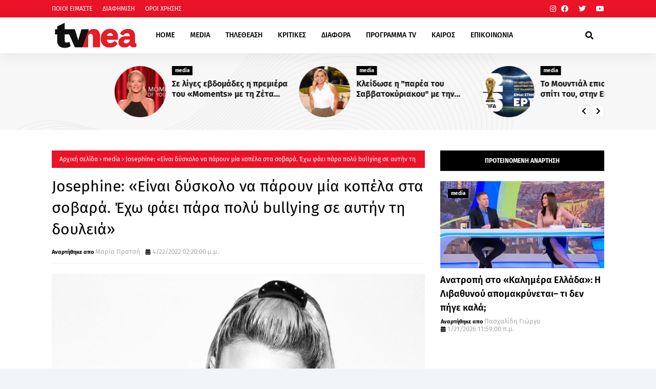

--- FILE ---
content_type: text/html; charset=utf-8
request_url: https://www.google.com/recaptcha/api2/aframe
body_size: 268
content:
<!DOCTYPE HTML><html><head><meta http-equiv="content-type" content="text/html; charset=UTF-8"></head><body><script nonce="BOoICe7C0BBFzJMY-pG7ZQ">/** Anti-fraud and anti-abuse applications only. See google.com/recaptcha */ try{var clients={'sodar':'https://pagead2.googlesyndication.com/pagead/sodar?'};window.addEventListener("message",function(a){try{if(a.source===window.parent){var b=JSON.parse(a.data);var c=clients[b['id']];if(c){var d=document.createElement('img');d.src=c+b['params']+'&rc='+(localStorage.getItem("rc::a")?sessionStorage.getItem("rc::b"):"");window.document.body.appendChild(d);sessionStorage.setItem("rc::e",parseInt(sessionStorage.getItem("rc::e")||0)+1);localStorage.setItem("rc::h",'1769019930001');}}}catch(b){}});window.parent.postMessage("_grecaptcha_ready", "*");}catch(b){}</script></body></html>

--- FILE ---
content_type: text/javascript;charset=UTF-8
request_url: https://whos.amung.us/pingjs/?k=7j7yygi1tg&t=Josephine%3A%20%C2%AB%CE%95%CE%AF%CE%BD%CE%B1%CE%B9%20%CE%B4%CF%8D%CF%83%CE%BA%CE%BF%CE%BB%CE%BF%20%CE%BD%CE%B1%20%CF%80%CE%AC%CF%81%CE%BF%CF%85%CE%BD%20%CE%BC%CE%AF%CE%B1%20%CE%BA%CE%BF%CF%80%CE%AD%CE%BB%CE%B1%20%CF%83%CF%84%CE%B1%20%CF%83%CE%BF%CE%B2%CE%B1%CF%81%CE%AC.%20%CE%88%CF%87%CF%89%20%CF%86%CE%AC%CE%B5%CE%B9%20%CF%80%CE%AC%CF%81%CE%B1%20%CF%80%CE%BF%CE%BB%CF%8D%20bu&c=d&x=https%3A%2F%2Fwww.tvnea.com%2F2022%2F04%2Fjosephine-bullying.html&y=&a=0&v=27&r=9822
body_size: -48
content:
WAU_r_d('25','7j7yygi1tg',0);

--- FILE ---
content_type: application/javascript
request_url: https://t.dtscout.com/pv/?_a=v&_h=tvnea.com&_ss=1w0orb88q4&_pv=1&_ls=0&_u1=1&_u3=1&_cc=us&_pl=d&_cbid=2lil&_cb=_dtspv.c
body_size: -281
content:
try{_dtspv.c({"b":"chrome@131"},'2lil');}catch(e){}

--- FILE ---
content_type: text/javascript; charset=UTF-8
request_url: https://www.tvnea.com/feeds/posts/default?alt=json-in-script&max-results=10&callback=jQuery1124030991736775430256_1769019924801&_=1769019924802
body_size: 27202
content:
// API callback
jQuery1124030991736775430256_1769019924801({"version":"1.0","encoding":"UTF-8","feed":{"xmlns":"http://www.w3.org/2005/Atom","xmlns$openSearch":"http://a9.com/-/spec/opensearchrss/1.0/","xmlns$blogger":"http://schemas.google.com/blogger/2008","xmlns$georss":"http://www.georss.org/georss","xmlns$gd":"http://schemas.google.com/g/2005","xmlns$thr":"http://purl.org/syndication/thread/1.0","id":{"$t":"tag:blogger.com,1999:blog-6279928129835393834"},"updated":{"$t":"2026-01-21T20:06:47.188+02:00"},"category":[{"term":"media"},{"term":"GOSSIP"},{"term":"Νουμερα"},{"term":"ΤΕΛΕΥΤΑΙΑ ΝΕΑ"},{"term":"NEWS"},{"term":"Lifestyle"},{"term":"Κοινωνία"},{"term":"ΑΠΟΚΛΕΙΣΤΙΚΟ"},{"term":"featured"},{"term":"Διάφορα"},{"term":"Μουσική"},{"term":"Κριτικές"},{"term":"Τηλεθέαση"},{"term":"πολιτική"},{"term":"Hollywood"},{"term":"Κινηματογράφος"},{"term":"Πολιτισμός"},{"term":"Μedia"},{"term":"Καιρός"},{"term":"Αθλητικά"},{"term":"ΔΙΑΦΟΡΑ"},{"term":"Ελληνική Μουσική"},{"term":"Ενημέρωση"},{"term":"Tabula Rasa"},{"term":"Τεχνολογία"},{"term":"Οικονομία"},{"term":"υγεία"},{"term":"Θέατρο"},{"term":"Life"},{"term":"Euroneadaily"},{"term":"Eurovision 2014"},{"term":"Eurovision 2013"},{"term":"Nomads"},{"term":"Περίεργα"},{"term":"Παράξενα"},{"term":"Eurovision 2012"},{"term":"Νούμερα"},{"term":"Διεθνή Νέα"},{"term":"Κόσμος"},{"term":"webtv"},{"term":"Τηλε-κοντρόλ"},{"term":"Eurovision 2015"},{"term":"Κοινωνικά"},{"term":"Prime Time απόψε"},{"term":"Social Media"},{"term":"Eurovision 2016"},{"term":"ΜΟΥΣΙΚΗ"},{"term":"eurovision"},{"term":"Πασχαλίδης"},{"term":"The Voice 2"},{"term":"Mediatown"},{"term":"Soft σκόνη παγωτού"},{"term":"Top tv"},{"term":"Διατροφή"},{"term":"βανίλια"},{"term":"σοκολάτα"},{"term":"Μπρούσκο 3"},{"term":"PRIME TIME"},{"term":"Συνεντεύξεις"},{"term":"Ξένη Μουσική"},{"term":"Οι Συμμαθητές"},{"term":"Eurovision 2017"},{"term":"Music"},{"term":"Χωρίς Εσένα"},{"term":"Τηλεκαρφώματα"},{"term":"Διεθνή"},{"term":"Alpha"},{"term":"Πολιτικοί"},{"term":"Mega"},{"term":"ANT1"},{"term":"Eurovision 2025"},{"term":"TV ΜΠΑΛΟΘΙά"},{"term":"'Ταμείο'"},{"term":"tvnea"},{"term":"topnea"},{"term":"Eurovision 2018"},{"term":"Μην αρχίζεις τη μουρμούρα"},{"term":"Μοντέρ"},{"term":"ΚΟΣΜΟΣ"},{"term":"Περιβάλλον"},{"term":"Κάν' το όπως ο Άκης"},{"term":"Ελένη Μενεγάκη"},{"term":"υγεία διατροφή"},{"term":"Face2Face"},{"term":"Παραξενα"},{"term":"gossip. lifestyle"},{"term":"Ελλάδα"},{"term":"Πρόσωπα"},{"term":"θεατρο"},{"term":"Eurovision 2022"},{"term":"cinema"},{"term":"Έξοδος"},{"term":"Eurovision 2021"},{"term":"κοινωνια"},{"term":"Πολιτισμος"},{"term":"Thinknature"},{"term":"παιδεία"},{"term":"event"},{"term":"Ειδησεογραφία"},{"term":"Eurovision 2024"},{"term":"Δίδυμα Φεγγάρια"},{"term":"Επικαιρότητα"},{"term":"perastikos"},{"term":"Τηλεμετρήσεις"},{"term":"Φράηντεϊζ"},{"term":"Τηλεοπτικά Περιοδικά"},{"term":"Γιά. Ταξί Blog"},{"term":"Eurovision 2026"},{"term":"Eurovision 2023"},{"term":"Greek Idol"},{"term":"Opinion"},{"term":"The Voice"},{"term":"AGB"},{"term":"Μπρούσκο"},{"term":"The Voice 2 Battles"},{"term":"Your Face Sounds Familiar"},{"term":"Γιώργος Σατσίδης"},{"term":"Ευγενία Μανωλίδου"},{"term":"Alter"},{"term":"Σπίτι μου σπιτάκι μου"},{"term":"Τουρισμός"},{"term":"Face"},{"term":"ΕΡΤ"},{"term":"ενημερωση"},{"term":"Eurovison 2023"},{"term":"XPPDM"},{"term":"Domenica"},{"term":"Masterchef"},{"term":"mousikh"},{"term":"Αθλητισμός"},{"term":"Πάμε Μουντιάλ"},{"term":"Eurovision 2011"},{"term":"Mtv Take 20"},{"term":"STAR"},{"term":"επιστήμη"},{"term":"Παράξενες ειδήσεις"},{"term":"Τατιάνα Στεφανίδου"},{"term":"κριτικες"},{"term":"Dancing With The Stars"},{"term":"Ρουά Ματ"},{"term":"Τα Μυστικά της Εδέμ"},{"term":"Τηλεβαρόμετρο"},{"term":"GrXpress"},{"term":"Instagram"},{"term":"X FACTOR"},{"term":"Μόδα"},{"term":"Πολιτκή"},{"term":"Σειρές"},{"term":"gossip 2go"},{"term":"Κατερίνα Καινούργιου"},{"term":"Μαρία Σολωμού"},{"term":"Ονειροπαγίδα"},{"term":"συνέντευξη"},{"term":"7 χρόνια Tvnea"},{"term":"DWTS3"},{"term":"Internet"},{"term":"MTV"},{"term":"Έλλη Κοκκίνου"},{"term":"DWTS4"},{"term":"game of thrones"},{"term":"Άποψη"},{"term":"Ελεονώρα Μελέτη"},{"term":"Ράδιο Αρβύλα"},{"term":"2 χρόνια tvnea"},{"term":"Talk"},{"term":"mundial 2018"},{"term":"Πάμε θέατρο"},{"term":"ZIOGASallsports"},{"term":"media lifestyle"},{"term":"Βραβεία"},{"term":"Κωνσταντίνα Σπυροπούλου"},{"term":"Νίκος Μουτσινάς"},{"term":"Ραδιοφωνικά"},{"term":"Σταύρος Θεοδωράκης"},{"term":"Liefstyle"},{"term":"Δέσποινα Καμπούρη"},{"term":"ΕΙΔΗΣΕΙΣ"},{"term":"Κυριακάτικες Εφημερίδες"},{"term":"Μάρκος Σεφερλής"},{"term":"ΣΚΑΪ"},{"term":"Χριστόφορος Παπακαλιάτης"},{"term":"ΑΣΤΥΝΟΜΙΚΟ"},{"term":"Εκπομπές"},{"term":"Πάμε Πακέτο"},{"term":"Τηλεοπτικά"},{"term":"περιοδικά"},{"term":"De Sfaxto"},{"term":"Eurovision 2019"},{"term":"ΑGB"},{"term":"Ειδήσεις"},{"term":"Εκλογές 2015"},{"term":"Κύπελλα παγωτού"},{"term":"Ταμάμ"},{"term":"Φαίη Σκορδά"},{"term":"Χωνάκια παγωτού"},{"term":"Funny Video"},{"term":"Nούμερα"},{"term":"The X-Factor"},{"term":"xfactor"},{"term":"Αγγελική Νικολούλη"},{"term":"Αννίτα Πάνια"},{"term":"Λάκης Λαζόπουλος"},{"term":"Λαζόπουλος"},{"term":"Σίσσυ Χρηστίδου"},{"term":"παραπολιτκά"},{"term":"BOUBASTIC"},{"term":"DOI-Recaps"},{"term":"dwts5"},{"term":"Γιώργος Λιάγκας"},{"term":"Εξώφυλλα"},{"term":"Κατερίνα Καραβάτου"},{"term":"ΝEWS"},{"term":"Ναταλία Γερμανού"},{"term":"Ρούλα Κορομηλά"},{"term":"Τηλεοπτικά Νέα"},{"term":"υγεια"},{"term":"Eurovision 2009"},{"term":"Eurovision 2020"},{"term":"Kοινωνία"},{"term":"Oscar"},{"term":"Oscar 2016"},{"term":"The Voice 2 Lives"},{"term":"TvCourt"},{"term":"rising star"},{"term":"showbiz"},{"term":"ΑΝΑΤΡΟΠΗ"},{"term":"Αλ Τσαντίρι Νιουζ"},{"term":"Κρτικες"},{"term":"Νίκος Ευαγγελάτος"},{"term":"ΠΟΛΙΤΙΚΗ"},{"term":"Τέσσερις"},{"term":"ολυμπιακοί αγώνες"},{"term":"AboutTv"},{"term":"Debate"},{"term":"SPORTS"},{"term":"Sayit"},{"term":"Tips\/Συμβουλές"},{"term":"Γρηγόρης Αρναούτογλου"},{"term":"Δέστε τους"},{"term":"Καλομοίρα"},{"term":"Νάντια Μπουλέ"},{"term":"Πρεμιέρες"},{"term":"Πρωινός Καφές"},{"term":"Σάκης Ρουβάς"},{"term":"5 χρόνια tvnea"},{"term":"MAD"},{"term":"MEDIAMA"},{"term":"lifeestyle"},{"term":"Αρθρογράφοι"},{"term":"Ντορέττα Παπαδημητρίου"},{"term":"Σάτιρα"},{"term":"Φωτογραφίες"},{"term":"4 χρόνια tvnea"},{"term":"Daddy Cool"},{"term":"EuroΘέ-Μα"},{"term":"LIVE"},{"term":"live event"},{"term":"Αθηνά Οικονομάκου"},{"term":"Αντώνης Κανάκης"},{"term":"Γιώργος Τσαλίκης"},{"term":"ΚΡΙΤΙΚΗ"},{"term":"Μαρία Κορινθίου"},{"term":"Μενεγάκη"},{"term":"Πέτρος Κωστόπουλος"},{"term":"Τζούλια Αλεξανδράτου"},{"term":"Τηλεθεάσεις"},{"term":"Χρήστος Χολίδης"},{"term":"ταινία"},{"term":"20 Χρόνια ΑΝΤ1"},{"term":"Next Top Model"},{"term":"World"},{"term":"meda"},{"term":"Έλενα Παπαβασιλείου"},{"term":"Έρευνα"},{"term":"Όμορφος Κόσμος Το Πρωί"},{"term":"ΑΝΤ1"},{"term":"Αντώνης Σρόιτερ"},{"term":"Βίκυ Καγιά"},{"term":"Δημήτρης Ουγγαρέζος"},{"term":"Διαφορά"},{"term":"Ελένη"},{"term":"Ζώδια"},{"term":"Η γενιά των 592  Ευρώ"},{"term":"Η χειρότερη εβδομάδα της ζωής μου"},{"term":"Κάτι Ψήνεται"},{"term":"Μαρία Ηλιάκη"},{"term":"Μεταγραφές"},{"term":"Ξενη μουσικη"},{"term":"Πέτρος Λαγούτης"},{"term":"ΡΑΔΙΟ ΑΡΒΥΛΑ"},{"term":"Ρεπορτάζ"},{"term":"Σαν σήμερα"},{"term":"Σταματίνα Τσιμτσιλή"},{"term":"Φύση"},{"term":"Χριστίνα Λαμπίρη"},{"term":"περίληψη"},{"term":"Big Brother"},{"term":"Eurovison 2022"},{"term":"Mundial 2014"},{"term":"OPEN"},{"term":"Rihanna"},{"term":"X FACTOR LIVE FINAL"},{"term":"reality"},{"term":"Αθλητικα"},{"term":"Αξίζει να το δεις"},{"term":"Βάσια Λόη"},{"term":"ΕΣΡ"},{"term":"Νανά Παλαιτσάκη"},{"term":"Σίριαλ"},{"term":"Τηλεοπτικές Πρεμιέρες"},{"term":"Τηλεόραση"},{"term":"Φώτης Σεργουλόπουλος"},{"term":"Χίλιες και μία νύχτες"},{"term":"Χριστίνα Παππά"},{"term":"εξωτερικές ειδήσεις"},{"term":"νέα σεζόν"},{"term":"10 με 1 Μαζί"},{"term":"50-50"},{"term":"Constantin Entertainment"},{"term":"Eurovision 2010"},{"term":"Facebook"},{"term":"LOST"},{"term":"Love bites"},{"term":"RTL Group"},{"term":"Survivor"},{"term":"TVSERIES"},{"term":"Taxi Girl"},{"term":"Trailer"},{"term":"XXXTV"},{"term":"madwalk"},{"term":"slider"},{"term":"travel"},{"term":"Έκτορας Μποτρίνι"},{"term":"Έλενα Παπαρίζου"},{"term":"Αλίκη Βουγιουκλάκη"},{"term":"Ανασκόπηση 2010"},{"term":"Ανδρέας Μικρούτσικος"},{"term":"Αργυρώ Μπαρμπαρήγου"},{"term":"Γιάννης Μπέζος"},{"term":"Γιώργος Αυτιάς"},{"term":"Γιώργος Καπουτζίδης"},{"term":"Ελλάδα Έχεις Ταλέντο"},{"term":"Ελλάδα Έχεις Ταλέντο 3"},{"term":"Επαναλήψεις"},{"term":"Εργαζόμενη γυναίκα"},{"term":"Η Ζωή Της Άλλης"},{"term":"Ιατρική"},{"term":"Κατερίνα Παπουτσάκη"},{"term":"Κώστας Σόμμερ"},{"term":"Μαγειρική"},{"term":"Μακεδονία Tv"},{"term":"ΠΑΙΔΕΙΑ"},{"term":"Πρωινή Μελέτη"},{"term":"Σία Κοσιώνη"},{"term":"Σπύρος Χαριτάτος"},{"term":"Σωτήρης Καλυβάτσης"},{"term":"Το νησί"},{"term":"Τρίτος Νόμος"},{"term":"Φεστιβαλ"},{"term":"φορολογική συνείδηση"},{"term":"χρήσιμα"},{"term":"10 χρόνια tvnea"},{"term":"Arab Idol"},{"term":"Dr. Roulis"},{"term":"Eurostory"},{"term":"Fatus Olus"},{"term":"Imagine897"},{"term":"Media Services"},{"term":"Mefia"},{"term":"OIKONOMIA"},{"term":"Oscar 2015"},{"term":"Steps"},{"term":"Summer In Greece"},{"term":"Super Star"},{"term":"The Real Housewives of Athens"},{"term":"X FACTOR 2"},{"term":"medi"},{"term":"moysikh"},{"term":"usa tv news"},{"term":"Όσο υπάρχουν άνθρωποι"},{"term":"Α.Μ.Α.Ν."},{"term":"Αρναούτογλου"},{"term":"Αστρολογία"},{"term":"Βαγγέλης Περρής"},{"term":"Γιώργος Καραμέρος"},{"term":"Γιώργος Μαζωνάκης"},{"term":"Διονύσης Μακρής"},{"term":"Εβελίνα Παπούλια"},{"term":"Ελένη Καρποντίνη"},{"term":"Ελλάδα έχει ταλέντο"},{"term":"Καλημέρα Σας"},{"term":"Καλημερούδια"},{"term":"Καλοκαιρινές Επαναλήψεις"},{"term":"Μάλιστα σέφ"},{"term":"Μαίρη Συνατσάκη"},{"term":"Με Αγάπη"},{"term":"ΝΕΡΙΤ"},{"term":"ΝΟΥΜΕ"},{"term":"Οpinion"},{"term":"Ορέστης Τζιόβας"},{"term":"Πενήντα Πενήντα"},{"term":"Πρεμιέρα"},{"term":"Πρωινος καφες"},{"term":"Πρωταγωνιστές"},{"term":"Σάββας Πούμπουρας"},{"term":"Τηλεκοντρόλ"},{"term":"Τηλεοπτικά Ένθετα"},{"term":"Τηλεοπτικές Εκπομπές"},{"term":"Το σόι μου μέσα"},{"term":"Χάρης Ρώμας"},{"term":"Χαρά αγνοείται"},{"term":"βιβλία"},{"term":"γυμναστική"},{"term":"παιδικη ηλικια"},{"term":"τηλεοπτική σεζόν 2010-2011"},{"term":"7 θανάσιμες πεθερές"},{"term":"8 χρόνια tvnea"},{"term":"9 χρόνια Tvnea"},{"term":"Auto"},{"term":"Cameron Diaz"},{"term":"Chart show"},{"term":"Ellate"},{"term":"Google"},{"term":"J2US"},{"term":"JOY"},{"term":"Let's Talk"},{"term":"Medua"},{"term":"Mega 20 Χρόνια"},{"term":"NEWS.Αθλητικά"},{"term":"Pokemon"},{"term":"Quiz"},{"term":"Quizdom the show"},{"term":"TV Magazine News"},{"term":"The Voice 3"},{"term":"Top Chef"},{"term":"US-NEA"},{"term":"Wipeout"},{"term":"X FACTOR LIVE"},{"term":"fashion"},{"term":"goss"},{"term":"greekgoods"},{"term":"mediia"},{"term":"Άλ Τσαντίρι Νιούζ"},{"term":"Άννα Βίσση"},{"term":"Έλενα Ακρίτα"},{"term":"Έλλη Στάη"},{"term":"Έχιδνα"},{"term":"Αγγελική Ηλιάδη"},{"term":"Απαράδεκτοι"},{"term":"ΒΙΒΛΙΟ"},{"term":"Βίκυ Χατζηβασιλείου"},{"term":"Γιάννης Λάτσιος"},{"term":"Γιώργος Λιανός"},{"term":"Γιώργος Μητσικώστας"},{"term":"Δήμητρα Αιγινίτη"},{"term":"Δανδουλάκη"},{"term":"Δούκισσα Νομικού"},{"term":"ΕΛΛΑΔΑ"},{"term":"Ειδησεογραφια"},{"term":"Εκπαίδευση"},{"term":"Ευτυχισμένοι Μαζί"},{"term":"Θέμος Αναστασιάδης"},{"term":"Θρασκιά"},{"term":"ΚΑΡΜΑ"},{"term":"Καλημέρα"},{"term":"Καλοκαίρι"},{"term":"Κατερίνα Γκαγκάκη"},{"term":"Κλεμμένα Όνειρα"},{"term":"Κους Κους το μεσημέρι"},{"term":"Κουσουλός"},{"term":"Κρατερός Κατσούλης"},{"term":"Κυριακάτικα Τηλεοπτικά Ένθετα"},{"term":"Κωνσταντίνος Μπογδάνος"},{"term":"Κωνσταντινίδου"},{"term":"ΛΙΤΣΑ.COM"},{"term":"ΜΟΔΑ"},{"term":"Μέμος Μπεγνής"},{"term":"Μαλέλης"},{"term":"Ματθίλδη Μαγγίρα"},{"term":"Μικρούτσικος"},{"term":"Μιχάλης Ζαμπίδης"},{"term":"Μουτσινάς"},{"term":"Μυστικά της Εδέμ"},{"term":"ΝΕWS"},{"term":"ΝΕΤ"},{"term":"Νίκος Χατζηνικολάου"},{"term":"Νίκος Ψαρράς"},{"term":"Νατάσα Καλογρίδη"},{"term":"Νικολέττα Καρρά"},{"term":"Οικογενειακές Ιστορίες"},{"term":"Οικονομια"},{"term":"Παταγονία"},{"term":"Πετρούλα"},{"term":"Πετρούλα Κωστίδου"},{"term":"Πολυκατοικία"},{"term":"Ποσοστά"},{"term":"Ράνια Θρασκιά"},{"term":"ΣΚΑΙ"},{"term":"Σακκά"},{"term":"Σμαράγδα Καρύδη"},{"term":"Στεφανίδου"},{"term":"Συνεντευξεις Βασίλης Πανουργιάς"},{"term":"Ταξίδι"},{"term":"Τηλεοπτικές Σειρές"},{"term":"Τηλεοπτικός Απολογισμός"},{"term":"Το σοι μου μεσα"},{"term":"Χρήστος Φερεντίνος"},{"term":"γάμος"},{"term":"εκλογές 2014"},{"term":"εργασιακά"},{"term":"υγεια διατροφή"},{"term":"\"ΟΙ ΔΙΑΣΗΜΟΙ ΣΤΗΝ ΜΥΚΟΝΟ\""},{"term":"200 ΧΡΟΝΙΑ"},{"term":"3 χρόνια tvnea"},{"term":"7 ζωές"},{"term":"AGB Κύπρος"},{"term":"Big In Japan"},{"term":"Cobra 11"},{"term":"Dirt"},{"term":"EPSILON"},{"term":"EPT"},{"term":"EVENTS"},{"term":"Elite"},{"term":"Exit poll"},{"term":"FIVE"},{"term":"Formula 1"},{"term":"Grey's Anatomy"},{"term":"Happy Day"},{"term":"I Love my Country"},{"term":"Kριτικες"},{"term":"L.A.P.D."},{"term":"Live Show"},{"term":"MIPTV-Welcome"},{"term":"Madonna"},{"term":"Mεσημεριανό Express"},{"term":"Next Top Model final"},{"term":"Nova"},{"term":"Olympic Games"},{"term":"POLL"},{"term":"Prison Break"},{"term":"Red Velvet"},{"term":"SOCHI 2014"},{"term":"Satire stories"},{"term":"Star wars"},{"term":"Stars στην μηχανή του χρόνου"},{"term":"TV Weekend"},{"term":"TV-PRESS"},{"term":"TVNEA.COM"},{"term":"Talk by Tv Nea"},{"term":"Troktiko"},{"term":"Video"},{"term":"air crash investigation"},{"term":"fitness"},{"term":"just"},{"term":"mdia"},{"term":"nightlife"},{"term":"scripted-reality"},{"term":"tvnea new"},{"term":"Άδωνις Γεωργιάδης"},{"term":"Έχω Ένα Μυστικό"},{"term":"Ήξερες ότι"},{"term":"Όλα"},{"term":"ΑΝΤ1 CHRISTMAS"},{"term":"ΑΞΙΖΕΙ ΝΑ ΤΟ ΔΕΙΣ"},{"term":"ΑΠΟΔΕΙΞΕΙΣ"},{"term":"Αλέξανδρος Μπουρδούμης"},{"term":"Αργύρης Αγγέλου"},{"term":"Αρχαιολογία"},{"term":"Βig in Japan"},{"term":"Βαγγέλης Γιακουμάκης"},{"term":"Βασίλης Καλλίδης"},{"term":"Γάμοι"},{"term":"Γέροντας Πορφύριος"},{"term":"Γιάννης Αιβάζης"},{"term":"Γιάννης Σπαλιάρας"},{"term":"Γιώργος Θεοφάνους"},{"term":"Γιώργος Παπαδάκης"},{"term":"Διαγωνισμός"},{"term":"Δραματικές Σειρές"},{"term":"Δωροθέα Μερκούρη"},{"term":"ΕΚΤΑΚΤΟ"},{"term":"ΕΛΛΑΔΑ 2021"},{"term":"Εθνική Ελλάδος"},{"term":"Εκδηλώσεις"},{"term":"Ελευθερος κι ωραιος"},{"term":"Επετειακό πρόγραμμα"},{"term":"Εργαζομένη Γυναίκα"},{"term":"Εργαζομενη γυναικα"},{"term":"Ευαγγελάτος"},{"term":"Εφιάλτης στην Κουζίνα"},{"term":"Ζίνα Κουτσελίνη"},{"term":"Ζορμπά"},{"term":"Η Στιγμή της Αλήθειας"},{"term":"Η εκδίκηση της ξανθιάς"},{"term":"Ηλιάκη"},{"term":"Θάνατος"},{"term":"Θάνος Πετρέλης"},{"term":"Κάμερον Ντίαζ"},{"term":"Καίτη Φίνου"},{"term":"Και οι παντρεμένοι έχουν ψυχή"},{"term":"Καλλιστεία ΑΝΤ1"},{"term":"Κατερίνα Ζαρίφη"},{"term":"Καφές με την Ελένη"},{"term":"Κλεοπάτρα Πατλάκη"},{"term":"Κοινωνικα"},{"term":"Κος και η Κα Πελς"},{"term":"Κουσκουρή"},{"term":"Κουτσομπολιό"},{"term":"Κουφέτα αμυγδάλου σοκολάτας"},{"term":"Κουφέτα αμυγδάλου σοκολάτας με διάφορες γεύσεις"},{"term":"Κωστέτσος"},{"term":"Κώστας Φραγκολιάς"},{"term":"Κώστας Χαρδαβέλλας"},{"term":"ΛΟΛΑ"},{"term":"Λες και το 'ξερες"},{"term":"Λιμνιός"},{"term":"Λόη"},{"term":"Μανωλίδου"},{"term":"Μαρία Λεκάκη"},{"term":"Μαρία Μενούνος"},{"term":"Μαρία Σαράφογλου"},{"term":"Μαριέττα Χρουσαλά"},{"term":"Ματσούκα"},{"term":"Μες στην καλή χαρά"},{"term":"Μητσοτάκης"},{"term":"Μιχάλης Χατζηγιάννης"},{"term":"Νext top model"},{"term":"Νέα"},{"term":"Ναταλία Γερμανου"},{"term":"ΟΛΑ 9"},{"term":"Πάνος Αμαραντίδης"},{"term":"Πάνος Μουζουράκης"},{"term":"Πάσχα 2011"},{"term":"Παγκόσμιο ρεκόρ"},{"term":"Παναγιώτα Βλαντή"},{"term":"Παπαδάκης"},{"term":"Παρά Πέντε"},{"term":"Πασχάλης Τερζής"},{"term":"Παύλος Τσίμας"},{"term":"Πρωινό mou"},{"term":"Πρωϊνό Σου Κου"},{"term":"Ρένος Χαραλαμπίδης"},{"term":"Ρίγγα"},{"term":"Ρετιρέ"},{"term":"Ρουβάς"},{"term":"Ρουλα Κορομηλά"},{"term":"ΣΥΝΑΥΛΙΕΣ"},{"term":"Σκορδά"},{"term":"Σούπερ Νταντά"},{"term":"Σταμάτης Μαλέλης"},{"term":"Στιγμή της Αλήθειας"},{"term":"Στράτος Μαρκίδης"},{"term":"Συμβαίνει τώρα"},{"term":"Σχιζά"},{"term":"Τάκης Ζαχαράτος"},{"term":"Τηλεοπικά"},{"term":"Το δαχτυλίδι της φωτιάς"},{"term":"Τουμασάτου"},{"term":"Τσαλίκης"},{"term":"Τότσικας"},{"term":"Φίλες"},{"term":"ΧΑΡΑ αγνοείται"},{"term":"Χριστούγεννα"},{"term":"Χρύσα Ρώπα"},{"term":"Ψηφοφορία"},{"term":"απογευματινή ζώνη"},{"term":"βίντεο"},{"term":"βραβεία EMMY"},{"term":"διάστημα"},{"term":"εκλογες 2014"},{"term":"ζωδια"},{"term":"καθημερινές εφημερίδες"},{"term":"κομικς"},{"term":"μοντερ"},{"term":"ντοκιμαντερ"},{"term":"ο ΔΙΑΔΟΧΟΣ ΤΟΥ URI GELLER"},{"term":"πώληση"},{"term":"ψηφοφόροι"},{"term":"10 Μικροί Μήτσοι"},{"term":"106.3ραδιοΑλέξανδρος"},{"term":"10η εντολή"},{"term":"11 χρόνια Tvnea"},{"term":"12 χρόνια TVNEA"},{"term":"13 χρόνια tvnea"},{"term":"2011"},{"term":"22 χρόνια Star"},{"term":"3 Χάριτες"},{"term":"6 χρόνια Tvnea"},{"term":"8Παράξενα"},{"term":"90s"},{"term":"APPS"},{"term":"ARMY"},{"term":"Airplay"},{"term":"AΠΟΚΛΕΙΣΤΙΚΟ"},{"term":"Aνασκόπηση 2010"},{"term":"Beat The Host"},{"term":"Bellas TV"},{"term":"Blackout"},{"term":"COMICS"},{"term":"CSI"},{"term":"Contra Chanel"},{"term":"Courtney Parker"},{"term":"Criminal minds"},{"term":"Dancing On Ice"},{"term":"ET3"},{"term":"El Greco 2014"},{"term":"Eleni"},{"term":"Emmy Awards 2010"},{"term":"Emmy Awards 2014"},{"term":"Emmy Awards 2015"},{"term":"Emmy Awards 2016"},{"term":"EndeMol"},{"term":"Eurovision 2006"},{"term":"Eurovison2023"},{"term":"Everyone Dance"},{"term":"Fab5"},{"term":"Food and the City"},{"term":"For Frame"},{"term":"Friends"},{"term":"Gabriella Papadakis"},{"term":"Games"},{"term":"Gossil"},{"term":"Gossip stars and Stars"},{"term":"Grammy"},{"term":"Guillaume Cizeron"},{"term":"HBO"},{"term":"Hotel Inspector"},{"term":"Hθοποιός"},{"term":"IPHONE"},{"term":"Infevision 2012"},{"term":"Jeopardy"},{"term":"Kanal D"},{"term":"Kedia"},{"term":"Keep it in the family"},{"term":"Koromila"},{"term":"Kristof Lambert"},{"term":"LITSA.COM"},{"term":"La Sexta"},{"term":"M6"},{"term":"Megalicious Classics"},{"term":"Megalicious trailer"},{"term":"Mexia"},{"term":"Million Pound Drop"},{"term":"Monuments men"},{"term":"Mrdia"},{"term":"Mredia"},{"term":"Mujeres Ricas"},{"term":"Must Be The Music"},{"term":"Mwdi"},{"term":"Mwdia"},{"term":"Next Top Model 2"},{"term":"Nielsen"},{"term":"Nikos Aliagas"},{"term":"Nip\/Tuck"},{"term":"OK"},{"term":"ONE TV"},{"term":"Oscar 2014"},{"term":"PC"},{"term":"Papadakis and Cizeron"},{"term":"Password"},{"term":"People"},{"term":"Placido Domingo"},{"term":"Playmate"},{"term":"Posidonio"},{"term":"Premier League"},{"term":"Prime Series"},{"term":"Project Runaway"},{"term":"Real News"},{"term":"Real Show"},{"term":"Rolling Stones"},{"term":"Romeo"},{"term":"SMARTPHONES"},{"term":"SUMMER"},{"term":"So You Think You Can Dance"},{"term":"Special Day"},{"term":"Spotify"},{"term":"TAMAM"},{"term":"TV"},{"term":"TV Season"},{"term":"TVNEA2016-2017"},{"term":"Teasers"},{"term":"The Big C"},{"term":"The Twenty"},{"term":"The Voice Battles"},{"term":"Topchef"},{"term":"Traction"},{"term":"Universal Γερμανίας"},{"term":"VICE"},{"term":"Video Clips"},{"term":"Yanni"},{"term":"culture"},{"term":"ezel"},{"term":"f1"},{"term":"fe"},{"term":"gossip. Θέατρο"},{"term":"greece"},{"term":"lifo"},{"term":"mad vma"},{"term":"manga"},{"term":"medialifestyle"},{"term":"mediaτ"},{"term":"mews"},{"term":"namaste"},{"term":"netflix"},{"term":"party"},{"term":"sakis rouvas"},{"term":"singer"},{"term":"smartphone"},{"term":"tvnea2014-2015"},{"term":"weather"},{"term":"Άκης Πετρετζίκης"},{"term":"Άννα Δρούζα"},{"term":"Άννα Χατζησοφιά"},{"term":"Άρθρο"},{"term":"Έλενα Ασημακοπούλου"},{"term":"Έλενα Ράπτη"},{"term":"Έμυ Λιβανίου"},{"term":"Έφη Θώδη"},{"term":"Ήβη Αδάμου"},{"term":"Όλα 10"},{"term":"Όλα στην Φόρα"},{"term":"Όλγα Φαρμάκη"},{"term":"ΑGB KYΠΡΟΥ"},{"term":"ΑΝΤΑ ΛΙΒΙΤΣΑΝΟΥ"},{"term":"ΑΠΟΓΕΥΜΑΤΙΝΗ"},{"term":"Αγρότης μόνος ψάχνει"},{"term":"Αθηνά"},{"term":"Αλεξάνδρα Καπελετζή"},{"term":"Αλιμπέρτη"},{"term":"Αλλαγές"},{"term":"Αμερική"},{"term":"Αν Μ' Αγαπάς"},{"term":"Ανδρέα Μικρούτσικο"},{"term":"Αντίο Ελλάδα"},{"term":"Αποκάλυψη"},{"term":"Αποκαλυπτικό Δελτίο"},{"term":"Απολογισμός"},{"term":"Ασημένια Φεγγάρια"},{"term":"Αυτιάς"},{"term":"Αφιέρωμα"},{"term":"ΒΑΓΓΕΛΗΣ ΠΕΡΡΗΣ"},{"term":"Βάλαρης"},{"term":"Βέροια"},{"term":"Βίος ή πολιτεία"},{"term":"Βίσση"},{"term":"Βασίλης Ρίσβας"},{"term":"Βιβιάνα Καμπανίλε"},{"term":"Βραβείο Κουτσομπόλας σε διακοπές"},{"term":"Βραχάλη"},{"term":"Γ. Αυγερόπουλος"},{"term":"Γ4"},{"term":"ΓΛΥΚΕΣ ΑΛΧΗΜΕΙΕΣ"},{"term":"Γιάννης Σερβετάς"},{"term":"Γιάννης Σπανός"},{"term":"Γιάννης Στάνκογλου"},{"term":"Γιαννέτος"},{"term":"Γιώργος Καρατζαφέρης"},{"term":"Γιώργος Λέντζας"},{"term":"Γιώργος Χρυσοστόμου"},{"term":"Γουμενίδης"},{"term":"Γράφημα by Mister Sandman"},{"term":"Γρηγόρης"},{"term":"Γυρίζω και μυρίζω"},{"term":"ΔΙΟΝ ΤΗΛΕΟΡΑΣΗ"},{"term":"Δήμητρα Αλεξανδράκη"},{"term":"Δήμητρα Ρουμπέση"},{"term":"Δίκη στον ΣΚΑΪ"},{"term":"Δατροφή"},{"term":"Δελφίνια"},{"term":"Δημήτρης Βλάχος"},{"term":"Δημήτρης Κοντόπουλος"},{"term":"Δημήτρης Σκαρμούτσος"},{"term":"Δημήτρης Φραγκιόγλου"},{"term":"Δημόσια Τηλεόραση"},{"term":"Διπλή Ταρίφα"},{"term":"Δύο σε ένα"},{"term":"Ε.Σ.Ρ"},{"term":"Εurovision 2012"},{"term":"Εxtreme Sommer"},{"term":"ΕΓΩ"},{"term":"ΕΙΣΑΙ ΠΙΟ ΕΞΥΠΝΟΣ ΑΠΟ ΕΝΑ 10ΧΡΟΝΟ;"},{"term":"ΕΛΕΝΗ ΦΟΥΡΕΪΡΑ"},{"term":"Είσαι πιο έξυπνος από ένα 10χρονο"},{"term":"Είσαι πιο έξυπνος από έναν 10χρονο;"},{"term":"Ειδήσεις Star"},{"term":"Ειρήνη Κολιδά"},{"term":"Εκδρομή"},{"term":"Ελευθερία Ελευθερίου"},{"term":"Ελληνοφρένεια"},{"term":"Ελπίδα"},{"term":"Εμπόλεμη Ζώνη"},{"term":"Εξελίξεις"},{"term":"Εξομολόγηση"},{"term":"Εορταστικά Προγράμματα"},{"term":"Εορτολόγιο"},{"term":"Επαναλήψεις Ταινιών"},{"term":"Επανεμφάνιση"},{"term":"Εποχής"},{"term":"Επώνυμοι"},{"term":"Ερωτικές"},{"term":"Ευαγγελία Αραβανή"},{"term":"Ευρυδίκη Βαλαβάνη"},{"term":"Ζέτα Μακρυπούλια"},{"term":"Ζαμανφου"},{"term":"Η ζωή  μιας άλλης"},{"term":"Η οικογένεια βλαπτε"},{"term":"Ηλιάδη"},{"term":"Ηττημένοι"},{"term":"Θανάσης Πάτρας"},{"term":"Ιαν Στρατης"},{"term":"Ινστιτούτου Επικοινωνίας για τα ΜΜΕ"},{"term":"Ιωάννα Πηλιχού"},{"term":"ΚΑΛΗΜΕΡΑ ΕΛΛAΔΑ"},{"term":"ΚΑΛΗΜΕΡΑ ΕΛΛΑΔΑ"},{"term":"ΚΑΤΕΡΙΝΑ ΣΤΙΚΟΥΔΗ"},{"term":"ΚΑΤΙ ΨΗΝΕΤΑΙ"},{"term":"ΚΙΤΡΙΝΟΣ ΤΥΠΟΣ"},{"term":"ΚΡΗΤΗ"},{"term":"ΚΥΠΡΟΣ"},{"term":"Κάτω Παρτάλι"},{"term":"Κάψε το Σενάριο"},{"term":"Καγιά"},{"term":"Καλημέρα Ελλάδα"},{"term":"Καληνύχτα Ελλάδα"},{"term":"Καλό Πάσχα"},{"term":"Καλύτερα"},{"term":"Καμπίτση"},{"term":"Κανάλια"},{"term":"Καραγιάννη"},{"term":"Καραγιάννης-Καρατζόπουλος"},{"term":"Καρφί"},{"term":"Κατερίνα Λέχου"},{"term":"Κινητοποιήσεις"},{"term":"Κλείσιμο Ιστοσελίδας"},{"term":"Κοίμηση της Θεοτόκου"},{"term":"Κορομηλά"},{"term":"Κουίζ"},{"term":"Κούγιας"},{"term":"Κωμωδίες"},{"term":"Κωνσταντίνος Βασάλος"},{"term":"Κώνους ζαχάρεως"},{"term":"Κώστα Σόμμερ"},{"term":"Κώστας Βαζάκας"},{"term":"Λάκης ο Γλυκούλης"},{"term":"Λάλας"},{"term":"Λάμπρου"},{"term":"Λίτσα.com"},{"term":"Λαζαρίδης"},{"term":"Λατρεμένους Γείτονες"},{"term":"Λεμπιδάκης"},{"term":"Λιανός-Καμπούρη"},{"term":"Λόλα"},{"term":"Μedit"},{"term":"Μedua"},{"term":"ΜΑΥΡΑ ΜΕΣΑΝΥΧΤΑ"},{"term":"ΜΜΜ"},{"term":"ΜΟΥΝΤΙΑΛ 2014"},{"term":"Μάνος Παπαγιάννης"},{"term":"Μίλα μου βρώμικα"},{"term":"Μαρί Ρόουζ"},{"term":"Μαρία Αραμπατζή"},{"term":"Μαρία Μπεκατώρου"},{"term":"Μαρία Τσουρή"},{"term":"Μαρία Χούκλη"},{"term":"Μαριέλλα Σαββίδου"},{"term":"Μαριλένα Παναγιωτοπούλου"},{"term":"Μαρινάκης"},{"term":"Μαρκέλλα Γιαννάτου"},{"term":"Μεγακλής Βιντιάδης"},{"term":"Μελέτη"},{"term":"Μεσημεριανό express"},{"term":"Μεσσαροπούλου"},{"term":"Μητσικώστας"},{"term":"Μηχανοκίνητος Αθλητισμός"},{"term":"Μιχάλης Ρέππας"},{"term":"Μουτσινάς-Ζαρίφη"},{"term":"Μπιζόγλη"},{"term":"Νext top model 2"},{"term":"Νέο Πρόγραμμα"},{"term":"Νίκη Κάρτσωνα"},{"term":"Νίκος Βέρτης"},{"term":"Νίκος Κακαουνάκης"},{"term":"Νίκος Μάνεσης"},{"term":"Νίκος Παπαδάκης"},{"term":"Νίκος Σεργιανόπουλος"},{"term":"Νίνο"},{"term":"Ναρκωτικά"},{"term":"Νηστικοί πράκτορες"},{"term":"Νικητές"},{"term":"Ντόρα"},{"term":"Ξένια"},{"term":"ΟΜΟΡΦΟΣ ΚΟΣΜΟΣ ΤΟ ΠΡΩΙ"},{"term":"Οι Άντρες Της Χρονιάς"},{"term":"Οικογενειακές Σειρές"},{"term":"Ολυμπιακός"},{"term":"ΠΑΙΔΙΚΗ ΧΑΡΑ"},{"term":"ΠΑΤΑΓΟΝΙΑ"},{"term":"ΠΡΩΙΝΟΣ ΚΑΦΕ"},{"term":"ΠΡΩΤΑΓΩΝΙΣΤΕΣ"},{"term":"Πάνος Έξαρχος"},{"term":"Πάνω στην Ώρα"},{"term":"Πάρης Κασιδόκωστας"},{"term":"Πέτρος Μπουσολόπουλος"},{"term":"Παλαιτσάκη"},{"term":"Παντζόπουλος"},{"term":"Παρουσίαση Προγράμματος"},{"term":"Πατρίτσια Μιλίκ-Περιστέρη"},{"term":"Πατρίτσια Περιστέρη"},{"term":"Παύλος Χαϊκάλης"},{"term":"Πεγκυ Ζηνα"},{"term":"Πειραιάς"},{"term":"Περικλής Ασπρούλιας"},{"term":"Περικοπές"},{"term":"Περιοδικά Ποικίλης Ύλης"},{"term":"Πηνελόπη Αναστασοπούλου"},{"term":"Ποδοσφαιριστής"},{"term":"Ποιος μας πιάνει"},{"term":"Πολύ μπλα μπλα"},{"term":"Πρωινάδικα"},{"term":"Πρώτο Θέμα"},{"term":"Πυρκαγιές"},{"term":"Πυρκαγιές 2009"},{"term":"Πόπης Διαμαντάκου"},{"term":"ΡΙΚ"},{"term":"Ρένα Βλαχοπούλου"},{"term":"ΣΑΒΒΑ ΠΟΥΜΠΟΥΡΑ"},{"term":"ΣΤΙΓΜΗ ΤΗΣ ΑΛΗΘΕΙΑΣ"},{"term":"Σάκης Τανιμανίδης"},{"term":"Σάσα Μπάστα"},{"term":"Σαντορίνη"},{"term":"Σαρρή"},{"term":"Σεπτέμβρης"},{"term":"Σιγά μην κάτσω να σκάσω"},{"term":"Σκάι"},{"term":"Σκέψεις"},{"term":"Σοφία Καρβέλα"},{"term":"Σπίτι από την αρχή"},{"term":"Σπεράντζα Βρανά"},{"term":"Σπύρος Λάμπρου"},{"term":"Σπύρος Σούλης"},{"term":"Σταύρου"},{"term":"Στην υγειά μας"},{"term":"Στιγμή τις Αλήθειας"},{"term":"Στοίχημα"},{"term":"Στον ενικό"},{"term":"Στρατής Λιαρέλλης"},{"term":"Συεφανίδου"},{"term":"Συμβόλαια"},{"term":"Συναξάρι"},{"term":"Σόφη Πασχάλη"},{"term":"Τv 100"},{"term":"ΤΑ ΠΑΝΤΑ ΟΛΑ"},{"term":"ΤΕΧΝΕΣ"},{"term":"Τάκης Παπαματθαίου"},{"term":"Τάμτα"},{"term":"Τάσος Νούσιας"},{"term":"Τέτα Καμπουρέλη"},{"term":"Τατιάνα"},{"term":"Τετάρτη 28\/12\/2021"},{"term":"Τεό Θεοδωρίδης"},{"term":"Τζένη Θεωνά"},{"term":"Τηλεθέασεις"},{"term":"Τηλεοπτική Ανασκόπηση"},{"term":"Τηλεοπτική Σεζόν"},{"term":"Τηλεοπτική Σεζόν 2009-2010"},{"term":"Τηλεοπτικό Ρεπορτάζ"},{"term":"Τηλεπαιχνίδια"},{"term":"Τηλεταινίες"},{"term":"Τι ψυχή θα παραδώσεις μωρή"},{"term":"Το Mega Είναι 20"},{"term":"Το Βήμα"},{"term":"Το Πρωινό"},{"term":"Το Σοι μου Μέσα"},{"term":"Τομ Κρούζ"},{"term":"Τουρκία"},{"term":"Τρεις Χάριτες"},{"term":"Τσαπανίδου"},{"term":"ΦΙΛΑ ΤΟΝ ΒΑΤΡΑΧΟ ΣΟΥ"},{"term":"Φάρμα"},{"term":"Φερεντίνος"},{"term":"Φευγάτοι Ήρωες"},{"term":"Φόρμουλα 1"},{"term":"ΧΑΡΗΣ ΡΩΜΑΣ"},{"term":"ΧΟΡΟΣ"},{"term":"Χειρότερα"},{"term":"Χρήστος Μάστορας"},{"term":"Χριστίνα Κολέτσα"},{"term":"Χριστουγεννα 2011"},{"term":"Χριστόδουλος Μαρτάς"},{"term":"Χριστός Ανέστη"},{"term":"Χρυσές Σφαίρες"},{"term":"Χρυσές εντεκάδες"},{"term":"Χόλλυγουντ"},{"term":"άννα πακουιν"},{"term":"αγορά"},{"term":"βραβεία Όσκαρ"},{"term":"βόμβα"},{"term":"γνώμη"},{"term":"γοσσ"},{"term":"δημοσιογράφοι"},{"term":"διπλωματία"},{"term":"διόδια"},{"term":"εκλογες 2019"},{"term":"εκνευρισμός"},{"term":"εξωτερικό"},{"term":"εσωτερικά καναλιών"},{"term":"εφιαλτης στην κουζινα"},{"term":"καθημερινή σειρά"},{"term":"κλεμμενα ονειρα"},{"term":"κρουαζιερόπλοιο"},{"term":"κόμματα"},{"term":"λεφτά"},{"term":"μαντω"},{"term":"μια νυφη για το γιο μου"},{"term":"ν"},{"term":"ολα 10"},{"term":"πάνελ"},{"term":"παιδιά. παιδικοί σταθμοί"},{"term":"παραγωγή"},{"term":"παρο"},{"term":"πασαρέλα"},{"term":"περιοδείες"},{"term":"ποδόσφαιρο"},{"term":"προετοιμασία"},{"term":"πρωτοσέλιδα"},{"term":"πωλήσεις περιοδικών"},{"term":"σειρά"},{"term":"σωτηρης ξενακης"},{"term":"ταινίες"},{"term":"τελε"},{"term":"τηλεοπτικές ειδήσεις"},{"term":"τροχαίο"},{"term":"φινάλε"},{"term":"ψηφιακή εποχή"}],"title":{"type":"text","$t":"Tvnea.com ©"},"subtitle":{"type":"html","$t":"Tvnea.com ©"},"link":[{"rel":"http://schemas.google.com/g/2005#feed","type":"application/atom+xml","href":"https:\/\/www.tvnea.com\/feeds\/posts\/default"},{"rel":"self","type":"application/atom+xml","href":"https:\/\/www.blogger.com\/feeds\/6279928129835393834\/posts\/default?alt=json-in-script\u0026max-results=10"},{"rel":"alternate","type":"text/html","href":"https:\/\/www.tvnea.com\/"},{"rel":"hub","href":"http://pubsubhubbub.appspot.com/"},{"rel":"next","type":"application/atom+xml","href":"https:\/\/www.blogger.com\/feeds\/6279928129835393834\/posts\/default?alt=json-in-script\u0026start-index=11\u0026max-results=10"}],"author":[{"name":{"$t":"Tv nea ©"},"uri":{"$t":"http:\/\/www.blogger.com\/profile\/02143374593063237828"},"email":{"$t":"noreply@blogger.com"},"gd$image":{"rel":"http://schemas.google.com/g/2005#thumbnail","width":"31","height":"11","src":"\/\/blogger.googleusercontent.com\/img\/b\/R29vZ2xl\/AVvXsEhf4MGI4tb_j_1tTnrk8D5OypslOmh-PFmJsVnVtdMLm35125WBNW6ruwK1BFCwzWHfNOx54c6w6oC5T5UpXUNMja9QyBLq-tr-l3-i5TBU3fjRnJD7XKukwnFCFSz-mvQ\/s220\/tvnealogo.png"}}],"generator":{"version":"7.00","uri":"http://www.blogger.com","$t":"Blogger"},"openSearch$totalResults":{"$t":"183451"},"openSearch$startIndex":{"$t":"1"},"openSearch$itemsPerPage":{"$t":"10"},"entry":[{"id":{"$t":"tag:blogger.com,1999:blog-6279928129835393834.post-2071818823602636163"},"published":{"$t":"2026-01-21T20:02:00.002+02:00"},"updated":{"$t":"2026-01-21T20:06:46.982+02:00"},"category":[{"scheme":"http://www.blogger.com/atom/ns#","term":"Eurovision 2026"}],"title":{"type":"text","$t":"Στην 6η θέση των στοιχημάτων η Ελλάδα – χωρίς ακόμη τραγούδι για τη Eurovision 2026"},"content":{"type":"html","$t":"\u003Cp\u003E\u0026nbsp;\u003C\/p\u003E\u003Cdiv class=\"separator\" style=\"clear: both; text-align: center;\"\u003E\u003Ca href=\"https:\/\/blogger.googleusercontent.com\/img\/b\/R29vZ2xl\/AVvXsEi9aIJJZUy52Bhh-7YjHizLJ3zBVf-yfiDk_skgGje6rY_by3vj4VNgxVmeyP4GSbLF7tPkdJ0pQ_HrW_PZFxkCdDSeR8gcwVOlyiU_5MubG5dWJyI9ojZU8rmkz8s1U_Z9vJEPsj-nItwByCvq_a6vnopF4IADTuCm9VhNvQKD3ieVfEu1N5Mt5RXirbPH\/s1200\/3729.jpg\" imageanchor=\"1\" style=\"margin-left: 1em; margin-right: 1em;\"\u003E\u003Cimg border=\"0\" data-original-height=\"800\" data-original-width=\"1200\" src=\"https:\/\/blogger.googleusercontent.com\/img\/b\/R29vZ2xl\/AVvXsEi9aIJJZUy52Bhh-7YjHizLJ3zBVf-yfiDk_skgGje6rY_by3vj4VNgxVmeyP4GSbLF7tPkdJ0pQ_HrW_PZFxkCdDSeR8gcwVOlyiU_5MubG5dWJyI9ojZU8rmkz8s1U_Z9vJEPsj-nItwByCvq_a6vnopF4IADTuCm9VhNvQKD3ieVfEu1N5Mt5RXirbPH\/s16000\/3729.jpg\" \/\u003E\u003C\/a\u003E\u003C\/div\u003E\u003Cbr \/\u003E\u003Cp\u003E\u003C\/p\u003E\u003Cp\u003EΈνα εντυπωσιακό στοιχηματικό άλμα καταγράφει η Ελλάδα στα πρώιμα προγνωστικά της Eurovision 2026, καθώς φιγουράρει αυτή τη στιγμή στην 6η θέση των αποδόσεων για τη νίκη, παρότι δεν έχει παρουσιαστεί ακόμα το τραγούδι που θα την εκπροσωπήσει.\u003C\/p\u003E\u003Cp\u003EΣύμφωνα με την εικόνα των διεθνών bookmakers, η Ελλάδα εμφανίζεται ισότιμα δίπλα σε χώρες με ισχυρή παρουσία στον διαγωνισμό, συγκεντρώνοντας πιθανότητα νίκης 4%, σε μια περίοδο όπου τα περισσότερα στοιχήματα διαμορφώνονται κυρίως βάσει φημών, προσδοκιών και στρατηγικής των αποστολών.\u003C\/p\u003E\u003Cp\u003EΤο αξιοσημείωτο είναι πως η ελληνική συμμετοχή βρίσκεται πάνω από χώρες όπως η Γαλλία, η Νορβηγία και το Ηνωμένο Βασίλειο, ενώ ακολουθεί πολύ κοντά την Ιταλία, που παραδοσιακά θεωρείται ισχυρός παίκτης στη Eurovision. Η θέση αυτή αποκτά ακόμα μεγαλύτερη σημασία αν αναλογιστεί κανείς ότι άλλες χώρες του Top 10 έχουν ήδη δώσει περισσότερα στοιχεία για τη φετινή τους κατεύθυνση.\u003C\/p\u003E\u003Cp\u003EΗ εικόνα αυτή δείχνει ξεκάθαρα ότι οι στοιχηματικές αγορές «διαβάζουν» θετικά την ελληνική προετοιμασία και περιμένουν κάτι ανταγωνιστικό, παρά την απουσία επίσημου τραγουδιού. Αν η τελική επιλογή επιβεβαιώσει το κλίμα που έχει ήδη δημιουργηθεί, τότε η Ελλάδα μπορεί να εξελιχθεί σε μία από τις ευχάριστες εκπλήξεις της φετινής Eurovision.\u003C\/p\u003E\u003Cp\u003E\u003Cbr \/\u003E\u003C\/p\u003E\n\u003Cstyle\u003E\n\n.eurovision-table{font-family:Arial,sans-serif;max-width:800px;margin:20px auto;border-collapse:collapse;width:100%}\n\n.eurovision-table th,.eurovision-table td{border:1px solid #ddd;padding:8px;text-align:center;font-size:14px}\n\n.eurovision-table th{background:#000;color:#fff}\n\n.eurovision-table tr:nth-child(even){background:#f9f9f9}\n\n.eurovision-table tr:hover{background:#f1f1f1}\n\n.eurovision-table .greece{font-weight:bold;background:#e6f0ff}\n\n\u003C\/style\u003E\n\n\u003Ctable class=\"eurovision-table\"\u003E\n\n\u003Cthead\u003E\n\n\u003Ctr\u003E\n\n\u003Cth\u003E#\u003C\/th\u003E\n\n\u003Cth\u003EΧώρα\u003C\/th\u003E\n\n\u003Cth\u003EΠιθανότητα Νίκης\u003C\/th\u003E\n\n\u003Cth\u003EΑποδόσεις\u003C\/th\u003E\n\n\u003C\/tr\u003E\n\n\u003C\/thead\u003E\n\n\u003Ctbody\u003E\n\n\u003Ctr\u003E\n\n\u003Ctd\u003E1\u003C\/td\u003E\n\n\u003Ctd\u003EΙσραήλ\u003C\/td\u003E\n\n\u003Ctd\u003E11%\u003C\/td\u003E\n\n\u003Ctd\u003E6 – 7\u003C\/td\u003E\n\n\u003C\/tr\u003E\n\n\u003Ctr\u003E\n\n\u003Ctd\u003E2\u003C\/td\u003E\n\n\u003Ctd\u003EΦινλανδία\u003C\/td\u003E\n\n\u003Ctd\u003E10%\u003C\/td\u003E\n\n\u003Ctd\u003E6 – 6.8\u003C\/td\u003E\n\n\u003C\/tr\u003E\n\n\u003Ctr\u003E\n\n\u003Ctd\u003E3\u003C\/td\u003E\n\n\u003Ctd\u003EΣουηδία\u003C\/td\u003E\n\n\u003Ctd\u003E8%\u003C\/td\u003E\n\n\u003Ctd\u003E7.5 – 9\u003C\/td\u003E\n\n\u003C\/tr\u003E\n\n\u003Ctr\u003E\n\n\u003Ctd\u003E4\u003C\/td\u003E\n\n\u003Ctd\u003EΟυκρανία\u003C\/td\u003E\n\n\u003Ctd\u003E7%\u003C\/td\u003E\n\n\u003Ctd\u003E8.5 – 10\u003C\/td\u003E\n\n\u003C\/tr\u003E\n\n\u003Ctr\u003E\n\n\u003Ctd\u003E5\u003C\/td\u003E\n\n\u003Ctd\u003EΙταλία\u003C\/td\u003E\n\n\u003Ctd\u003E5%\u003C\/td\u003E\n\n\u003Ctd\u003E14 – 17\u003C\/td\u003E\n\n\u003C\/tr\u003E\n\n\u003Ctr class=\"greece\"\u003E\n\n\u003Ctd\u003E6\u003C\/td\u003E\n\n\u003Ctd\u003EΕΛΛΑΔΑ\u003C\/td\u003E\n\n\u003Ctd\u003E4%\u003C\/td\u003E\n\n\u003Ctd\u003E14 – 17\u003C\/td\u003E\n\n\u003C\/tr\u003E\n\n\u003Ctr\u003E\n\n\u003Ctd\u003E7\u003C\/td\u003E\n\n\u003Ctd\u003EΔανία\u003C\/td\u003E\n\n\u003Ctd\u003E4%\u003C\/td\u003E\n\n\u003Ctd\u003E11 – 17\u003C\/td\u003E\n\n\u003C\/tr\u003E\n\n\u003Ctr\u003E\n\n\u003Ctd\u003E8\u003C\/td\u003E\n\n\u003Ctd\u003EΒέλγιο\u003C\/td\u003E\n\n\u003Ctd\u003E4%\u003C\/td\u003E\n\n\u003Ctd\u003E13 – 20\u003C\/td\u003E\n\n\u003C\/tr\u003E\n\n\u003Ctr\u003E\n\n\u003Ctd\u003E9\u003C\/td\u003E\n\n\u003Ctd\u003EΛουξεμβούργο\u003C\/td\u003E\n\n\u003Ctd\u003E4%\u003C\/td\u003E\n\n\u003Ctd\u003E19 – 22\u003C\/td\u003E\n\n\u003C\/tr\u003E\n\n\u003Ctr\u003E\n\n\u003Ctd\u003E10\u003C\/td\u003E\n\n\u003Ctd\u003EΓαλλία\u003C\/td\u003E\n\n\u003Ctd\u003E3%\u003C\/td\u003E\n\n\u003Ctd\u003E18 – 23\u003C\/td\u003E\n\n\u003C\/tr\u003E\n\n\u003C\/tbody\u003E\n\n\u003C\/table\u003E\u003Cdiv class=\"blogger-post-footer\"\u003EΠηγή:  \u003Ca href=\"http:\/\/www.tvnea.com\/\" rel=\"nofollow\"\u003Etvnea.com\u003C\/a\u003E\u003C\/div\u003E"},"link":[{"rel":"replies","type":"application/atom+xml","href":"https:\/\/www.tvnea.com\/feeds\/2071818823602636163\/comments\/default","title":"Σχόλια ανάρτησης"},{"rel":"replies","type":"text/html","href":"https:\/\/www.tvnea.com\/2026\/01\/6-eurovision-2026.html#comment-form","title":"0 σχόλια"},{"rel":"edit","type":"application/atom+xml","href":"https:\/\/www.blogger.com\/feeds\/6279928129835393834\/posts\/default\/2071818823602636163"},{"rel":"self","type":"application/atom+xml","href":"https:\/\/www.blogger.com\/feeds\/6279928129835393834\/posts\/default\/2071818823602636163"},{"rel":"alternate","type":"text/html","href":"https:\/\/www.tvnea.com\/2026\/01\/6-eurovision-2026.html","title":"Στην 6η θέση των στοιχημάτων η Ελλάδα – χωρίς ακόμη τραγούδι για τη Eurovision 2026"}],"author":[{"name":{"$t":"Πασχαλίδη Γιώργο"},"uri":{"$t":"http:\/\/www.blogger.com\/profile\/07228994325875382277"},"email":{"$t":"noreply@blogger.com"},"gd$image":{"rel":"http://schemas.google.com/g/2005#thumbnail","width":"32","height":"31","src":"https:\/\/blogger.googleusercontent.com\/img\/b\/R29vZ2xl\/AVvXsEhuo9xFu9zVSp6Whn917LJcbUeXnondlDNYy3jBcUrOBq_i4PlfUfGP7eJr0RXrhGGJM3L-Ko0i6T6HZGrgS0ErdfaSMB4tZLPDliHQ_Nxh1llpOZhhTFaut-UP1WqSwJlDnBi1neInAMqbpVsACBU0kQ_fsZidutyQBQxXp3HkQFYleQ\/s1600\/1000042381.jpg"}}],"media$thumbnail":{"xmlns$media":"http://search.yahoo.com/mrss/","url":"https:\/\/blogger.googleusercontent.com\/img\/b\/R29vZ2xl\/AVvXsEi9aIJJZUy52Bhh-7YjHizLJ3zBVf-yfiDk_skgGje6rY_by3vj4VNgxVmeyP4GSbLF7tPkdJ0pQ_HrW_PZFxkCdDSeR8gcwVOlyiU_5MubG5dWJyI9ojZU8rmkz8s1U_Z9vJEPsj-nItwByCvq_a6vnopF4IADTuCm9VhNvQKD3ieVfEu1N5Mt5RXirbPH\/s72-c\/3729.jpg","height":"72","width":"72"},"thr$total":{"$t":"0"}},{"id":{"$t":"tag:blogger.com,1999:blog-6279928129835393834.post-2303808710354203612"},"published":{"$t":"2026-01-21T13:33:00.000+02:00"},"updated":{"$t":"2026-01-21T13:33:06.187+02:00"},"category":[{"scheme":"http://www.blogger.com/atom/ns#","term":"media"}],"title":{"type":"text","$t":"Σε λίγες εβδομάδες η πρεμιέρα του «Moments» με τη Ζέτα Μακρυπούλια στον ΑΝΤ1"},"content":{"type":"html","$t":"\u003Cp\u003E\u003C\/p\u003E\u003Cdiv class=\"separator\" style=\"clear: both; text-align: center;\"\u003E\u003Ca href=\"https:\/\/blogger.googleusercontent.com\/img\/b\/R29vZ2xl\/AVvXsEjTMeDd70ZYEMWXgzGcty4WUCVPO_Xh7Sfsfm3dVQtScNUHpLaMsSC03mBllZCXcgkHU4LeuTO6zzrFBIPZkUuS-2b9H3B_WkND2xKUWsi2yX_q8WRGsNXCzSXrpTCTJR9TP-W7CjlwxRBcVx0lsMnKLJdNa_JE_BmADzANyo2hq3w1SwrClUzXmy2MJ9h-\/s1200\/%CE%B5%CE%B9%CE%BA%CF%8C%CE%BD%CE%B1_2026-01-21_133148403.png\" imageanchor=\"1\" style=\"margin-left: 1em; margin-right: 1em;\"\u003E\u003Cimg border=\"0\" data-original-height=\"675\" data-original-width=\"1200\" src=\"https:\/\/blogger.googleusercontent.com\/img\/b\/R29vZ2xl\/AVvXsEjTMeDd70ZYEMWXgzGcty4WUCVPO_Xh7Sfsfm3dVQtScNUHpLaMsSC03mBllZCXcgkHU4LeuTO6zzrFBIPZkUuS-2b9H3B_WkND2xKUWsi2yX_q8WRGsNXCzSXrpTCTJR9TP-W7CjlwxRBcVx0lsMnKLJdNa_JE_BmADzANyo2hq3w1SwrClUzXmy2MJ9h-\/s16000\/%CE%B5%CE%B9%CE%BA%CF%8C%CE%BD%CE%B1_2026-01-21_133148403.png\" \/\u003E\u003C\/a\u003E\u003C\/div\u003E\u003Cbr \/\u003E\u003Cp data-end=\"553\" data-start=\"166\"\u003EΈνα βήμα πριν από την έναρξη των γυρισμάτων βρίσκεται το νέο βραδινό project του ΑΝΤ1 με παρουσιάστρια τη Ζέτα Μακρυπούλια, το οποίο έχει ήδη προκαλέσει μεγάλο ενδιαφέρον στον τηλεοπτικό κόσμο. Η εκπομπή με τίτλο «Moments» αναμένεται να φέρει στον μικρό μας κόσμο μια διαφορετική πρόταση, συνδυάζοντας ψυχαγωγία, συνεντεύξεις και στιγμές έκπληξης που υπόσχονται να καθηλώσουν το κοινό.\u003C\/p\u003E\n\u003Cp data-end=\"960\" data-start=\"555\"\u003EΣύμφωνα με πληροφορίες, τα γυρίσματα της πρώτης εκπομπής προγραμματίζονται να ξεκινήσουν έως τις 25 Ιανουαρίου, με πρώτη καλεσμένη τη δημοφιλή παρουσιάστρια Μαρία Μπεκατώρου. Η επιλογή της Μπεκατώρου για την πρώτη εκπομπή δεν είναι τυχαία, καθώς η δυναμική της και η προσωπικότητά της αναμένεται να δώσουν τον τόνο για το ύφος και το στυλ που θέλει να παρουσιάσει η Ζέτα Μακρυπούλια στο νέο project της.\u003C\/p\u003E\n\u003Cp data-end=\"1334\" data-start=\"962\"\u003EΤο «Moments» φέρεται να συνδυάζει την αμεσότητα με την έντονη ψυχαγωγική διάθεση, προσφέροντας στο κοινό στιγμές που σπάνια βλέπει σε μια τηλεοπτική εκπομπή. Σύμφωνα με την παραγωγή, στόχος είναι η εκπομπή να βγει στον αέρα στα τέλη Φεβρουαρίου με αρχές Μαρτίου, σε μία περίοδο όπου η τηλεθέαση βρίσκεται σε ανοδική πορεία και οι τηλεθεατές αναζητούν φρέσκο περιεχόμενο.\u003C\/p\u003E\n\u003Cp data-end=\"1803\" data-start=\"1336\"\u003EΗ Ζέτα Μακρυπούλια, γνωστή για την ενέργεια και το χιούμορ της, αναλαμβάνει να δώσει στον ΑΝΤ1 μία βραδινή εκπομπή που θα ξεχωρίζει, συνδυάζοντας την προσωπική της γοητεία με την ικανότητά της να δημιουργεί ατμόσφαιρα άνεσης και ζεστασιάς απέναντι στους καλεσμένους.\u0026nbsp;\u003C\/p\u003E\n\u003Cp data-end=\"2390\" data-start=\"2044\"\u003EΜε την πρεμιέρα να πλησιάζει, το «Moments» φιλοδοξεί να γίνει η νέα βραδινή συνήθεια των τηλεθεατών, προσφέροντας ψυχαγωγία, γέλιο και μοναδικές στιγμές με την υπογραφή της Ζέτας Μακρυπούλια.\u0026nbsp;\u003C\/p\u003E\u003Cp\u003E\u003C\/p\u003E\u003Cdiv class=\"blogger-post-footer\"\u003EΠηγή:  \u003Ca href=\"http:\/\/www.tvnea.com\/\" rel=\"nofollow\"\u003Etvnea.com\u003C\/a\u003E\u003C\/div\u003E"},"link":[{"rel":"replies","type":"application/atom+xml","href":"https:\/\/www.tvnea.com\/feeds\/2303808710354203612\/comments\/default","title":"Σχόλια ανάρτησης"},{"rel":"replies","type":"text/html","href":"https:\/\/www.tvnea.com\/2026\/01\/moments-1.html#comment-form","title":"1 σχόλια"},{"rel":"edit","type":"application/atom+xml","href":"https:\/\/www.blogger.com\/feeds\/6279928129835393834\/posts\/default\/2303808710354203612"},{"rel":"self","type":"application/atom+xml","href":"https:\/\/www.blogger.com\/feeds\/6279928129835393834\/posts\/default\/2303808710354203612"},{"rel":"alternate","type":"text/html","href":"https:\/\/www.tvnea.com\/2026\/01\/moments-1.html","title":"Σε λίγες εβδομάδες η πρεμιέρα του «Moments» με τη Ζέτα Μακρυπούλια στον ΑΝΤ1"}],"author":[{"name":{"$t":"Πασχαλίδη Γιώργο"},"uri":{"$t":"http:\/\/www.blogger.com\/profile\/07228994325875382277"},"email":{"$t":"noreply@blogger.com"},"gd$image":{"rel":"http://schemas.google.com/g/2005#thumbnail","width":"32","height":"31","src":"https:\/\/blogger.googleusercontent.com\/img\/b\/R29vZ2xl\/AVvXsEhuo9xFu9zVSp6Whn917LJcbUeXnondlDNYy3jBcUrOBq_i4PlfUfGP7eJr0RXrhGGJM3L-Ko0i6T6HZGrgS0ErdfaSMB4tZLPDliHQ_Nxh1llpOZhhTFaut-UP1WqSwJlDnBi1neInAMqbpVsACBU0kQ_fsZidutyQBQxXp3HkQFYleQ\/s1600\/1000042381.jpg"}}],"media$thumbnail":{"xmlns$media":"http://search.yahoo.com/mrss/","url":"https:\/\/blogger.googleusercontent.com\/img\/b\/R29vZ2xl\/AVvXsEjTMeDd70ZYEMWXgzGcty4WUCVPO_Xh7Sfsfm3dVQtScNUHpLaMsSC03mBllZCXcgkHU4LeuTO6zzrFBIPZkUuS-2b9H3B_WkND2xKUWsi2yX_q8WRGsNXCzSXrpTCTJR9TP-W7CjlwxRBcVx0lsMnKLJdNa_JE_BmADzANyo2hq3w1SwrClUzXmy2MJ9h-\/s72-c\/%CE%B5%CE%B9%CE%BA%CF%8C%CE%BD%CE%B1_2026-01-21_133148403.png","height":"72","width":"72"},"thr$total":{"$t":"1"}},{"id":{"$t":"tag:blogger.com,1999:blog-6279928129835393834.post-4792739929999201707"},"published":{"$t":"2026-01-21T13:14:00.002+02:00"},"updated":{"$t":"2026-01-21T13:14:06.854+02:00"},"category":[{"scheme":"http://www.blogger.com/atom/ns#","term":"media"}],"title":{"type":"text","$t":"Κλείδωσε η \"παρέα του Σαββατοκύριακου\" με την  Κατερίνα Καραβάτου στον ΑΝΤ1"},"content":{"type":"html","$t":"\u003Cdiv class=\"separator\" style=\"clear: both; text-align: center;\"\u003E\u003Ca href=\"https:\/\/blogger.googleusercontent.com\/img\/b\/R29vZ2xl\/AVvXsEgtdOKkjjHsgegcdCsY3RyU03YOjDzeeKycjhNI3h7P7pS6IsZkJLpSshkX42LWEpICylE5e42RkIRj7A6WbSLjhY5t1KUT0SmDjbsCo9H1_MzkNOtwJ67v5tOkphXqsd9QuMDcPPWKPeeUBKqE3GRwgYULpWryKUCsJcFyWjTCV33BKns27NG65JNj_w3k\/s1200\/karavatou-3.jpg.webp\" imageanchor=\"1\" style=\"margin-left: 1em; margin-right: 1em;\"\u003E\u003Cimg border=\"0\" data-original-height=\"675\" data-original-width=\"1200\" src=\"https:\/\/blogger.googleusercontent.com\/img\/b\/R29vZ2xl\/AVvXsEgtdOKkjjHsgegcdCsY3RyU03YOjDzeeKycjhNI3h7P7pS6IsZkJLpSshkX42LWEpICylE5e42RkIRj7A6WbSLjhY5t1KUT0SmDjbsCo9H1_MzkNOtwJ67v5tOkphXqsd9QuMDcPPWKPeeUBKqE3GRwgYULpWryKUCsJcFyWjTCV33BKns27NG65JNj_w3k\/s16000\/karavatou-3.jpg.webp\" \/\u003E\u003C\/a\u003E\u003C\/div\u003E\u003Cbr \/\u003E\u003Cdiv\u003E\u003Cbr \/\u003E\u003C\/div\u003E\u003Cdiv\u003EΣε τελική ευθεία μπαίνει η προετοιμασία της νέας εκπομπής που αναλαμβάνει η \u003Cstrong data-end=\"258\" data-start=\"236\"\u003EΚατερίνα Καραβάτου\u003C\/strong\u003E στον ΑΝΤ1, με το παζλ των συνεργατών της να έχει πλέον συμπληρωθεί. Η παρουσιάστρια ετοιμάζεται για την επιστροφή της στην καθημερινή ζώνη, έχοντας στο πλευρό της πρόσωπα με τηλεοπτική εμπειρία και ξεκάθαρο ρόλο στο νέο εγχείρημα.\u003C\/div\u003E\u003Cdiv\u003E\n\u003Cp data-end=\"907\" data-start=\"491\"\u003EΣτο πάνελ της εκπομπής θα συμμετέχει ο \u003Cstrong data-end=\"552\" data-start=\"530\"\u003EΠέτρος Κωστόπουλος\u003C\/strong\u003E, ένα πρόσωπο που έχει ήδη προκαλέσει συζητήσεις με την επιλογή του, ενώ σταθερή παρουσία αναμένεται να έχει και η \u003Cstrong data-end=\"688\" data-start=\"667\"\u003EΑφροδίτη Γραμμέλη\u003C\/strong\u003E, με τη δημοσιογραφική της ματιά. Στην ομάδα εντάσσεται επίσης ο \u003Cstrong data-end=\"770\" data-start=\"753\"\u003EΝίκος Μισίρης\u003C\/strong\u003E, καθώς και ο \u003Cstrong data-end=\"808\" data-start=\"784\"\u003EΛευτέρης Κουμαντάκης\u003C\/strong\u003E, ο οποίος συνεχίζει τη συνεργασία του με την Κατερίνα Καραβάτου και στο νέο τηλεοπτικό της βήμα.\u003C\/p\u003E\n\u003Cp data-end=\"1180\" data-start=\"909\"\u003EΠαράλληλα, ρόλο στο σχήμα θα έχει και η \u003Cstrong data-end=\"965\" data-start=\"949\"\u003EΜαρία Αντωνά\u003C\/strong\u003E, ενισχύοντας το ψυχαγωγικό κομμάτι της εκπομπής. Το concept παραμένει προς το παρόν επτασφράγιστο, ωστόσο όλα δείχνουν πως θα πρόκειται για ένα πρόγραμμα με έμφαση στην επικαιρότητα, τη συζήτηση και το lifestyle.\u003C\/p\u003E\n\u003Cp data-end=\"1421\" data-start=\"1182\"\u003EΑξιοσημείωτο είναι ότι το \u003Cstrong data-end=\"1257\" data-start=\"1208\"\u003Eστούντιο της εκπομπής είναι ήδη σχεδόν έτοιμο\u003C\/strong\u003E και δεν θυμίζει σε τίποτα τα προηγούμενα πλατό, με μοντέρνα και εντελώς διαφορετική αισθητική για το κοινό.\u003C\/p\u003E\n\u003Cp data-end=\"1569\" data-start=\"1423\"\u003EΟι επίσημες ανακοινώσεις από τον ΑΝΤ1 αναμένονται σύντομα, ενώ η πρεμιέρα τοποθετείται χρονικά στα \u003Cstrong data-end=\"1566\" data-start=\"1522\"\u003Eτέλη Ιανουαρίου ή στις αρχές Φεβρουαρίου\u003C\/strong\u003E.\u003C\/p\u003E\u003C\/div\u003E\u003Cdiv class=\"blogger-post-footer\"\u003EΠηγή:  \u003Ca href=\"http:\/\/www.tvnea.com\/\" rel=\"nofollow\"\u003Etvnea.com\u003C\/a\u003E\u003C\/div\u003E"},"link":[{"rel":"replies","type":"application/atom+xml","href":"https:\/\/www.tvnea.com\/feeds\/4792739929999201707\/comments\/default","title":"Σχόλια ανάρτησης"},{"rel":"replies","type":"text/html","href":"https:\/\/www.tvnea.com\/2026\/01\/1_21.html#comment-form","title":"2 σχόλια"},{"rel":"edit","type":"application/atom+xml","href":"https:\/\/www.blogger.com\/feeds\/6279928129835393834\/posts\/default\/4792739929999201707"},{"rel":"self","type":"application/atom+xml","href":"https:\/\/www.blogger.com\/feeds\/6279928129835393834\/posts\/default\/4792739929999201707"},{"rel":"alternate","type":"text/html","href":"https:\/\/www.tvnea.com\/2026\/01\/1_21.html","title":"Κλείδωσε η \"παρέα του Σαββατοκύριακου\" με την  Κατερίνα Καραβάτου στον ΑΝΤ1"}],"author":[{"name":{"$t":"Πασχαλίδη Γιώργο"},"uri":{"$t":"http:\/\/www.blogger.com\/profile\/07228994325875382277"},"email":{"$t":"noreply@blogger.com"},"gd$image":{"rel":"http://schemas.google.com/g/2005#thumbnail","width":"32","height":"31","src":"https:\/\/blogger.googleusercontent.com\/img\/b\/R29vZ2xl\/AVvXsEhuo9xFu9zVSp6Whn917LJcbUeXnondlDNYy3jBcUrOBq_i4PlfUfGP7eJr0RXrhGGJM3L-Ko0i6T6HZGrgS0ErdfaSMB4tZLPDliHQ_Nxh1llpOZhhTFaut-UP1WqSwJlDnBi1neInAMqbpVsACBU0kQ_fsZidutyQBQxXp3HkQFYleQ\/s1600\/1000042381.jpg"}}],"media$thumbnail":{"xmlns$media":"http://search.yahoo.com/mrss/","url":"https:\/\/blogger.googleusercontent.com\/img\/b\/R29vZ2xl\/AVvXsEgtdOKkjjHsgegcdCsY3RyU03YOjDzeeKycjhNI3h7P7pS6IsZkJLpSshkX42LWEpICylE5e42RkIRj7A6WbSLjhY5t1KUT0SmDjbsCo9H1_MzkNOtwJ67v5tOkphXqsd9QuMDcPPWKPeeUBKqE3GRwgYULpWryKUCsJcFyWjTCV33BKns27NG65JNj_w3k\/s72-c\/karavatou-3.jpg.webp","height":"72","width":"72"},"thr$total":{"$t":"2"}},{"id":{"$t":"tag:blogger.com,1999:blog-6279928129835393834.post-970685256775300315"},"published":{"$t":"2026-01-21T12:35:00.000+02:00"},"updated":{"$t":"2026-01-21T12:35:00.115+02:00"},"category":[{"scheme":"http://www.blogger.com/atom/ns#","term":"media"}],"title":{"type":"text","$t":"Το Μουντιάλ επιστρέφει στο σπίτι του, στην ΕΡΤ"},"content":{"type":"html","$t":"\u003Cdiv class=\"separator\" style=\"clear: both; text-align: center;\"\u003E\u003Ca href=\"https:\/\/blogger.googleusercontent.com\/img\/b\/R29vZ2xl\/AVvXsEhApxZQUB5TZTqgY2qKffDWzYhSDCmliL1qWUE7W7QM8Am6CXpZvdIJ7pKNB6HD5SHh-jpU0i7oGuGSQ3pntsLDELwpUFSAgyBf0a7NpJXtD9dRS6DQX8qWnD7SS9zb7EokHIKP6SCk5_7ir4UHfkJFXkfF36p6SCNXY9_9PILfZU-ahDQWkMklO4WsFUAj\/s1920\/Deltio-Typou-World-Cup.png\" imageanchor=\"1\" style=\"margin-left: 1em; margin-right: 1em;\"\u003E\u003Cimg border=\"0\" data-original-height=\"1080\" data-original-width=\"1920\" src=\"https:\/\/blogger.googleusercontent.com\/img\/b\/R29vZ2xl\/AVvXsEhApxZQUB5TZTqgY2qKffDWzYhSDCmliL1qWUE7W7QM8Am6CXpZvdIJ7pKNB6HD5SHh-jpU0i7oGuGSQ3pntsLDELwpUFSAgyBf0a7NpJXtD9dRS6DQX8qWnD7SS9zb7EokHIKP6SCk5_7ir4UHfkJFXkfF36p6SCNXY9_9PILfZU-ahDQWkMklO4WsFUAj\/s16000\/Deltio-Typou-World-Cup.png\" \/\u003E\u003C\/a\u003E\u003C\/div\u003E\u003Cbr \/\u003E\u003Cdiv\u003E\u003Cbr \/\u003E\u003C\/div\u003E\u003Cdiv\u003E\u003Cbr \/\u003E\u003C\/div\u003E\u003Cdiv\u003EΤο κορυφαίο ποδοσφαιρικό ραντεβού του πλανήτη θα μεταδοθεί ζωντανά και αποκλειστικά από την ΕΡΤ. Κάθε φίλαθλος θα έχει την ευκαιρία να ζήσει το Παγκόσμιο Κύπελλο Ποδοσφαίρου FIFA 2026 σε πραγματικό χρόνο, μέσα από τη δημόσια ραδιοτηλεόραση.\u003C\/div\u003E\u003Cdiv\u003E\u003Cbr \/\u003E\u003C\/div\u003E\u003Cdiv\u003EΗ Ελληνική Ραδιοφωνία Τηλεόραση (ΕΡΤ Α.Ε), εξασφάλισε για την Ελλάδα, τα πλήρη και αποκλειστικά τηλεοπτικά δικαιώματα της μεγαλύτερης διοργάνωσης στην ιστορία του θεσμού, η οποία θα διεξαχθεί από τις 11 Ιουνίου έως τις 19 Ιουλίου 2026 στις Ηνωμένες Πολιτείες Αμερικής, στον Καναδά και στο Μεξικό. Με τη συμμετοχή 48 εθνικών ομάδων και τη διεξαγωγή 104 αγώνων σε 39 ημέρες, το Μουντιάλ 2026 υπόσχεται πολλές συγκινήσεις, θέαμα και ποδόσφαιρο υψηλού επιπέδου.\u003C\/div\u003E\u003Cdiv\u003E\u003Cbr \/\u003E\u003C\/div\u003E\u003Cdiv\u003EΗ ΕΡΤ θα μεταδώσει ζωντανά όλους τους αγώνες της διοργάνωσης, προσφέροντας ολοκληρωμένη κάλυψη με απευθείας μεταδόσεις, ειδικές εκπομπές, αναλύσεις, ρεπορτάζ, αφιερώματα και αποκλειστικό παρασκήνιο από κάθε γήπεδο. Για την πληρέστερη δυνατή ενημέρωση του κοινού, θα αξιοποιηθεί το σύνολο του δικτύου της ΕΡΤ: τα τηλεοπτικά κανάλια, η ψηφιακή πλατφόρμα ERTFLIX, το ραδιόφωνο, οι ιστοσελίδες και τα social media της δημόσιας ραδιοτηλεόρασης.\u003C\/div\u003E\u003Cdiv\u003E\u003Cbr \/\u003E\u003C\/div\u003E\u003Cdiv\u003EΤο Μουντιάλ του 2026 παίζεται στην άλλη πλευρά του Ατλαντικού – αλλά το ζούμε όλοι μαζί, εδώ, στην ΕΡΤ.\u003C\/div\u003E\u003Cdiv class=\"blogger-post-footer\"\u003EΠηγή:  \u003Ca href=\"http:\/\/www.tvnea.com\/\" rel=\"nofollow\"\u003Etvnea.com\u003C\/a\u003E\u003C\/div\u003E"},"link":[{"rel":"replies","type":"application/atom+xml","href":"https:\/\/www.tvnea.com\/feeds\/970685256775300315\/comments\/default","title":"Σχόλια ανάρτησης"},{"rel":"replies","type":"text/html","href":"https:\/\/www.tvnea.com\/2026\/01\/blog-post_708.html#comment-form","title":"0 σχόλια"},{"rel":"edit","type":"application/atom+xml","href":"https:\/\/www.blogger.com\/feeds\/6279928129835393834\/posts\/default\/970685256775300315"},{"rel":"self","type":"application/atom+xml","href":"https:\/\/www.blogger.com\/feeds\/6279928129835393834\/posts\/default\/970685256775300315"},{"rel":"alternate","type":"text/html","href":"https:\/\/www.tvnea.com\/2026\/01\/blog-post_708.html","title":"Το Μουντιάλ επιστρέφει στο σπίτι του, στην ΕΡΤ"}],"author":[{"name":{"$t":"Πασχαλίδη Γιώργο"},"uri":{"$t":"http:\/\/www.blogger.com\/profile\/07228994325875382277"},"email":{"$t":"noreply@blogger.com"},"gd$image":{"rel":"http://schemas.google.com/g/2005#thumbnail","width":"32","height":"31","src":"https:\/\/blogger.googleusercontent.com\/img\/b\/R29vZ2xl\/AVvXsEhuo9xFu9zVSp6Whn917LJcbUeXnondlDNYy3jBcUrOBq_i4PlfUfGP7eJr0RXrhGGJM3L-Ko0i6T6HZGrgS0ErdfaSMB4tZLPDliHQ_Nxh1llpOZhhTFaut-UP1WqSwJlDnBi1neInAMqbpVsACBU0kQ_fsZidutyQBQxXp3HkQFYleQ\/s1600\/1000042381.jpg"}}],"media$thumbnail":{"xmlns$media":"http://search.yahoo.com/mrss/","url":"https:\/\/blogger.googleusercontent.com\/img\/b\/R29vZ2xl\/AVvXsEhApxZQUB5TZTqgY2qKffDWzYhSDCmliL1qWUE7W7QM8Am6CXpZvdIJ7pKNB6HD5SHh-jpU0i7oGuGSQ3pntsLDELwpUFSAgyBf0a7NpJXtD9dRS6DQX8qWnD7SS9zb7EokHIKP6SCk5_7ir4UHfkJFXkfF36p6SCNXY9_9PILfZU-ahDQWkMklO4WsFUAj\/s72-c\/Deltio-Typou-World-Cup.png","height":"72","width":"72"},"thr$total":{"$t":"0"}},{"id":{"$t":"tag:blogger.com,1999:blog-6279928129835393834.post-6054826046362171923"},"published":{"$t":"2026-01-21T12:18:00.002+02:00"},"updated":{"$t":"2026-01-21T12:18:30.102+02:00"},"category":[{"scheme":"http://www.blogger.com/atom/ns#","term":"media"}],"title":{"type":"text","$t":"«Ο Γιατρός» επιστρέφει τον Φεβρουάριο στον Alpha..."},"content":{"type":"html","$t":"\u003Cdiv class=\"separator\" style=\"clear: both; text-align: center;\"\u003E\u003Ca href=\"https:\/\/blogger.googleusercontent.com\/img\/b\/R29vZ2xl\/AVvXsEhfPPwcNIwgMxy080T8ij-k2fwoRBxMYkTUMK9q416rkLHvcuNqDngQn3gPa38GSsYOScGUxqrVM1DAf5gd5m8HVKkFnK29evAREylnBv11XeiFh3A-MyAAWK2rgT367DIgSF3dhcI_BFSMi93jVQYnHWUZyYdu07HCR_H1lNmatzHMtSKijzNExxxeZvMk\/s1350\/%CE%9F%20%CE%93%CE%99%CE%91%CE%A4%CE%A1%CE%9F%CE%A3%20(2).png\" imageanchor=\"1\" style=\"margin-left: 1em; margin-right: 1em;\"\u003E\u003Cimg border=\"0\" data-original-height=\"1350\" data-original-width=\"1080\" src=\"https:\/\/blogger.googleusercontent.com\/img\/b\/R29vZ2xl\/AVvXsEhfPPwcNIwgMxy080T8ij-k2fwoRBxMYkTUMK9q416rkLHvcuNqDngQn3gPa38GSsYOScGUxqrVM1DAf5gd5m8HVKkFnK29evAREylnBv11XeiFh3A-MyAAWK2rgT367DIgSF3dhcI_BFSMi93jVQYnHWUZyYdu07HCR_H1lNmatzHMtSKijzNExxxeZvMk\/s16000\/%CE%9F%20%CE%93%CE%99%CE%91%CE%A4%CE%A1%CE%9F%CE%A3%20(2).png\" \/\u003E\u003C\/a\u003E\u003C\/div\u003E\u003Cbr \/\u003E\u003Cdiv\u003E\u003Cbr \/\u003E\u003C\/div\u003E\u003Cdiv\u003E«Ο Γιατρός» επιστρέφει στον Alpha.\u003C\/div\u003E\u003Cdiv\u003EΚαι μαζί του, η πιο δύσκολη υπόθεση: η ίδια του η ζωή.\u003C\/div\u003E\u003Cdiv\u003E\u003Cbr \/\u003E\u003C\/div\u003E\u003Cdiv\u003EΟ Αντρέας πίστεψε ότι το παρελθόν του χάθηκε για πάντα.\u003C\/div\u003E\u003Cdiv\u003EΌτι οι μνήμες που έχασε δεν είχαν πια σημασία, ότι μπορούσε απλώς να προχωρήσει μπροστά.\u003C\/div\u003E\u003Cdiv\u003EΜέχρι που μια γυναίκα «επιστρέφει» κατά τύχη στη ζωή του.\u003C\/div\u003E\u003Cdiv\u003EΜια γυναίκα που μπορεί να είναι ο πραγματικός φόβος ή η μοναδική του αλήθεια.\u003C\/div\u003E\u003Cdiv\u003E\u003Cbr \/\u003E\u003C\/div\u003E\u003Cdiv\u003E«Αν αυτή η γυναίκα ήταν ο λόγος που χώρισα με την Άννα, πρέπει να ήταν πολύ σημαντική για εμένα!»\u003C\/div\u003E\u003Cdiv\u003EΗ φράση αυτή γίνεται σπίθα.\u003C\/div\u003E\u003Cdiv\u003EΠοια είναι; Τι ρόλο έπαιξε στην καρδιά, στην καριέρα, στη ζωή του;\u003C\/div\u003E\u003Cdiv\u003EΚαι το πιο τρομακτικό:\u003C\/div\u003E\u003Cdiv\u003EΤι μυστικά κουβαλάει για εκείνον — και για τον άνθρωπο που κάποτε ήταν;\u003C\/div\u003E\u003Cdiv\u003E\u003Cbr \/\u003E\u003C\/div\u003E\u003Cdiv\u003EΆλλοι λένε πως δεν χρειάζεται να ψάξει πίσω.\u003C\/div\u003E\u003Cdiv\u003EΠως οι απαντήσεις για το παρόν βρίσκονται στο τώρα.\u003C\/div\u003E\u003Cdiv\u003EΌμως ο ίδιος ξέρει την αλήθεια.\u003C\/div\u003E\u003Cdiv\u003E«Δε χρειάζεται να ψάξουμε το παρελθόν, για να βρούμε απαντήσεις στο παρόν.\u003C\/div\u003E\u003Cdiv\u003E\u003Cbr \/\u003E\u003C\/div\u003E\u003Cdiv\u003EΕγώ πιστεύω ότι το παρελθόν μας είναι που κάνει τη διαφορά».\u003C\/div\u003E\u003Cdiv\u003EΓιατί χωρίς μνήμη δεν γνωρίζεις ποιος είσαι.\u003C\/div\u003E\u003Cdiv\u003EΚαι χωρίς ιστορία, δεν μπορείς να επιλέξεις το μέλλον σου.\u003C\/div\u003E\u003Cdiv\u003E\u003Cbr \/\u003E\u003C\/div\u003E\u003Cdiv\u003EΚαθώς οι αναμνήσεις επιστρέφουν αποσπασματικά, ο Αντρέας δεν διεκδικεί απλώς τη χαμένη του ταυτότητα.\u003C\/div\u003E\u003Cdiv\u003EΔιεκδικεί τη δύναμη να αλλάξει τη μοίρα του.\u003C\/div\u003E\u003Cdiv\u003EΌμως η μνήμη έχει τίμημα.\u003C\/div\u003E\u003Cdiv\u003EΓιατί αυτό που θυμάσαι — μπορεί να σε σώσει, ή να σε καταστρέψει.\u003C\/div\u003E\u003Cdiv\u003E\u003Cbr \/\u003E\u003C\/div\u003E\u003Cdiv\u003E«Οι αναμνήσεις σου θα ξαναγυρίσουν Αντρέα. Θα τις ξανακερδίσεις! Όλα θα τα ξανακερδίσεις!»\u003C\/div\u003E\u003Cdiv\u003EΗ υπόσχεση γίνεται πραγματικότητα.\u003C\/div\u003E\u003Cdiv\u003EΚαι το παρελθόν χτυπάει την πόρτα πιο δυνατά από ποτέ.\u003C\/div\u003E\u003Cdiv class=\"blogger-post-footer\"\u003EΠηγή:  \u003Ca href=\"http:\/\/www.tvnea.com\/\" rel=\"nofollow\"\u003Etvnea.com\u003C\/a\u003E\u003C\/div\u003E"},"link":[{"rel":"replies","type":"application/atom+xml","href":"https:\/\/www.tvnea.com\/feeds\/6054826046362171923\/comments\/default","title":"Σχόλια ανάρτησης"},{"rel":"replies","type":"text/html","href":"https:\/\/www.tvnea.com\/2026\/01\/alpha_21.html#comment-form","title":"1 σχόλια"},{"rel":"edit","type":"application/atom+xml","href":"https:\/\/www.blogger.com\/feeds\/6279928129835393834\/posts\/default\/6054826046362171923"},{"rel":"self","type":"application/atom+xml","href":"https:\/\/www.blogger.com\/feeds\/6279928129835393834\/posts\/default\/6054826046362171923"},{"rel":"alternate","type":"text/html","href":"https:\/\/www.tvnea.com\/2026\/01\/alpha_21.html","title":"«Ο Γιατρός» επιστρέφει τον Φεβρουάριο στον Alpha..."}],"author":[{"name":{"$t":"Πασχαλίδη Γιώργο"},"uri":{"$t":"http:\/\/www.blogger.com\/profile\/07228994325875382277"},"email":{"$t":"noreply@blogger.com"},"gd$image":{"rel":"http://schemas.google.com/g/2005#thumbnail","width":"32","height":"31","src":"https:\/\/blogger.googleusercontent.com\/img\/b\/R29vZ2xl\/AVvXsEhuo9xFu9zVSp6Whn917LJcbUeXnondlDNYy3jBcUrOBq_i4PlfUfGP7eJr0RXrhGGJM3L-Ko0i6T6HZGrgS0ErdfaSMB4tZLPDliHQ_Nxh1llpOZhhTFaut-UP1WqSwJlDnBi1neInAMqbpVsACBU0kQ_fsZidutyQBQxXp3HkQFYleQ\/s1600\/1000042381.jpg"}}],"media$thumbnail":{"xmlns$media":"http://search.yahoo.com/mrss/","url":"https:\/\/blogger.googleusercontent.com\/img\/b\/R29vZ2xl\/AVvXsEhfPPwcNIwgMxy080T8ij-k2fwoRBxMYkTUMK9q416rkLHvcuNqDngQn3gPa38GSsYOScGUxqrVM1DAf5gd5m8HVKkFnK29evAREylnBv11XeiFh3A-MyAAWK2rgT367DIgSF3dhcI_BFSMi93jVQYnHWUZyYdu07HCR_H1lNmatzHMtSKijzNExxxeZvMk\/s72-c\/%CE%9F%20%CE%93%CE%99%CE%91%CE%A4%CE%A1%CE%9F%CE%A3%20(2).png","height":"72","width":"72"},"thr$total":{"$t":"1"}},{"id":{"$t":"tag:blogger.com,1999:blog-6279928129835393834.post-1889443950132075743"},"published":{"$t":"2026-01-21T11:59:00.004+02:00"},"updated":{"$t":"2026-01-21T11:59:31.479+02:00"},"category":[{"scheme":"http://www.blogger.com/atom/ns#","term":"media"},{"scheme":"http://www.blogger.com/atom/ns#","term":"Κριτικές"}],"title":{"type":"text","$t":"Ανατροπή στο «Καλημέρα Ελλάδα»: Η Λιβαθυνού απομακρύνεται– τι δεν πήγε καλά;"},"content":{"type":"html","$t":"\u003Cdiv class=\"separator\" style=\"clear: both; text-align: center;\"\u003E\u003Ca href=\"https:\/\/blogger.googleusercontent.com\/img\/b\/R29vZ2xl\/AVvXsEi5QVnU4Psbhwkqzs0q8veBQmeehNwUXAG9clvB0sQvfSY4KAIaz_LXmZBe9O8FxfOAa3gmkwenXt7PQluyBg0yk11VJYxILyXbHxf6rHee2BwcAdmR7syZoz_O5Rj063HJmHV3YmNd8WhQRTESVtwvRpmTGmOHJjDQRBf54WmXYQOkJ5Wi1vJRePTIXLQS\/s696\/anna-livathinou-3-696x465.webp\" imageanchor=\"1\" style=\"margin-left: 1em; margin-right: 1em;\"\u003E\u003Cimg border=\"0\" data-original-height=\"465\" data-original-width=\"696\" src=\"https:\/\/blogger.googleusercontent.com\/img\/b\/R29vZ2xl\/AVvXsEi5QVnU4Psbhwkqzs0q8veBQmeehNwUXAG9clvB0sQvfSY4KAIaz_LXmZBe9O8FxfOAa3gmkwenXt7PQluyBg0yk11VJYxILyXbHxf6rHee2BwcAdmR7syZoz_O5Rj063HJmHV3YmNd8WhQRTESVtwvRpmTGmOHJjDQRBf54WmXYQOkJ5Wi1vJRePTIXLQS\/s16000\/anna-livathinou-3-696x465.webp\" \/\u003E\u003C\/a\u003E\u003C\/div\u003E\u003Cbr \/\u003E\u003Cdiv\u003E\u003Cbr \/\u003E\u003C\/div\u003E\u003Cdiv\u003E\u003Cbr \/\u003E\u003C\/div\u003E\u003Cdiv\u003EΗ Άννα Λιβαθυνού απομακρύνεται από την παρουσίαση του «Καλημέρα Ελλάδα», όμως δεν φεύγει από τον ΑΝΤ1. Πληροφορίες του TVNEA.COM αναφέρουν ότι η δημοσιογράφος θα συνεχίσει στο ενημερωτικό τμήμα, πιθανώς σε άλλα πόστα, όπως το δελτίο ειδήσεων...\u003C\/div\u003E\u003Cdiv\u003E\u003Cbr \/\u003E\u003C\/div\u003E\u003Cdiv\u003EΗ αποχώρηση της Λιβαθυνού δεν προκαλεί έκπληξη για όσους παρακολουθούν τις πρωινές εξελίξεις. Από την πρώτη στιγμή φαινόταν ότι το συγκεκριμένο δίδυμο ήταν αταίριαστο – η προσπάθεια να βρουν κοινή γλώσσα στην οθόνη ήταν εμφανώς πρόχειρη και άτολμη. Παρά τις φιλότιμες προσπάθειες, η εκπομπή δεν κατάφερε να βρει δυναμική, με αποτέλεσμα να χάνει τη σύνδεση με το κοινό και να μην πείθει ούτε τους πιο πιστούς τηλεθεατές.\u003C\/div\u003E\u003Cdiv\u003E\u003Cbr \/\u003E\u003C\/div\u003E\u003Cdiv\u003EΩστόσο, τα προβλήματα δεν περιορίζονται μόνο εκεί. Η ίδια η «σκελετοδομή» του «Καλημέρα Ελλάδα» δείχνει σημάδια κόπωσης: αμήχανοι ρυθμοί, παρωχημένες φόρμες και ελάχιστες καινοτομίες δημιουργούν την αίσθηση ότι η αλλαγή προσώπων ήταν απλώς μια επιφανειακή κίνηση, χωρίς ουσιαστική λύση.\u003C\/div\u003E\u003Cdiv\u003E\u003Cbr \/\u003E\u003C\/div\u003E\u003Cdiv\u003EΟ ΑΝΤ1 θα χρειαστεί βαθιές και τολμηρές διορθώσεις αν θέλει το «Καλημέρα Ελλάδα» να παραμείνει επιλογή της πρωινής ζώνης και να αποφύγει την περαιτέρω φθορά της εικόνας του.\u003C\/div\u003E\u003Cdiv class=\"blogger-post-footer\"\u003EΠηγή:  \u003Ca href=\"http:\/\/www.tvnea.com\/\" rel=\"nofollow\"\u003Etvnea.com\u003C\/a\u003E\u003C\/div\u003E"},"link":[{"rel":"replies","type":"application/atom+xml","href":"https:\/\/www.tvnea.com\/feeds\/1889443950132075743\/comments\/default","title":"Σχόλια ανάρτησης"},{"rel":"replies","type":"text/html","href":"https:\/\/www.tvnea.com\/2026\/01\/blog-post_92.html#comment-form","title":"0 σχόλια"},{"rel":"edit","type":"application/atom+xml","href":"https:\/\/www.blogger.com\/feeds\/6279928129835393834\/posts\/default\/1889443950132075743"},{"rel":"self","type":"application/atom+xml","href":"https:\/\/www.blogger.com\/feeds\/6279928129835393834\/posts\/default\/1889443950132075743"},{"rel":"alternate","type":"text/html","href":"https:\/\/www.tvnea.com\/2026\/01\/blog-post_92.html","title":"Ανατροπή στο «Καλημέρα Ελλάδα»: Η Λιβαθυνού απομακρύνεται– τι δεν πήγε καλά;"}],"author":[{"name":{"$t":"Πασχαλίδη Γιώργο"},"uri":{"$t":"http:\/\/www.blogger.com\/profile\/07228994325875382277"},"email":{"$t":"noreply@blogger.com"},"gd$image":{"rel":"http://schemas.google.com/g/2005#thumbnail","width":"32","height":"31","src":"https:\/\/blogger.googleusercontent.com\/img\/b\/R29vZ2xl\/AVvXsEhuo9xFu9zVSp6Whn917LJcbUeXnondlDNYy3jBcUrOBq_i4PlfUfGP7eJr0RXrhGGJM3L-Ko0i6T6HZGrgS0ErdfaSMB4tZLPDliHQ_Nxh1llpOZhhTFaut-UP1WqSwJlDnBi1neInAMqbpVsACBU0kQ_fsZidutyQBQxXp3HkQFYleQ\/s1600\/1000042381.jpg"}}],"media$thumbnail":{"xmlns$media":"http://search.yahoo.com/mrss/","url":"https:\/\/blogger.googleusercontent.com\/img\/b\/R29vZ2xl\/AVvXsEi5QVnU4Psbhwkqzs0q8veBQmeehNwUXAG9clvB0sQvfSY4KAIaz_LXmZBe9O8FxfOAa3gmkwenXt7PQluyBg0yk11VJYxILyXbHxf6rHee2BwcAdmR7syZoz_O5Rj063HJmHV3YmNd8WhQRTESVtwvRpmTGmOHJjDQRBf54WmXYQOkJ5Wi1vJRePTIXLQS\/s72-c\/anna-livathinou-3-696x465.webp","height":"72","width":"72"},"thr$total":{"$t":"0"}},{"id":{"$t":"tag:blogger.com,1999:blog-6279928129835393834.post-536423695254011676"},"published":{"$t":"2026-01-21T11:39:00.001+02:00"},"updated":{"$t":"2026-01-21T11:41:39.462+02:00"},"category":[{"scheme":"http://www.blogger.com/atom/ns#","term":"media"}],"title":{"type":"text","$t":"Κατερίνα Καινούργιου για Καλημέρα Ελλάδα και Άννα Λιβαθυνού: γινόντουσαν κρυφά δοκιμαστικά..."},"content":{"type":"html","$t":"\u003Cdiv class=\"separator\" style=\"clear: both; text-align: center;\"\u003E\u003Ca href=\"https:\/\/blogger.googleusercontent.com\/img\/b\/R29vZ2xl\/AVvXsEgPyetu_et2IWzyDEz4gsUktfAg2UuZY7ps_XiH8vrIT9230yluvUvS03Z4DWD7mlCa_jwDdEZ_nwcsbCx6BzAUfPhGp3YMFB9XBlePhxa7nx6178iS9c8GJGpVRi0WTLNDP1rAPWHuwvJ1_P2_0pnxJ4VJ7P5zSvovfNHzvajpEk9O4ueBoX6VLTmabxlu\/s1366\/%CE%B5%CE%B9%CE%BA%CF%8C%CE%BD%CE%B1_2026-01-21_114117196.png\" imageanchor=\"1\" style=\"margin-left: 1em; margin-right: 1em;\"\u003E\u003Cimg border=\"0\" data-original-height=\"768\" data-original-width=\"1366\" src=\"https:\/\/blogger.googleusercontent.com\/img\/b\/R29vZ2xl\/AVvXsEgPyetu_et2IWzyDEz4gsUktfAg2UuZY7ps_XiH8vrIT9230yluvUvS03Z4DWD7mlCa_jwDdEZ_nwcsbCx6BzAUfPhGp3YMFB9XBlePhxa7nx6178iS9c8GJGpVRi0WTLNDP1rAPWHuwvJ1_P2_0pnxJ4VJ7P5zSvovfNHzvajpEk9O4ueBoX6VLTmabxlu\/s16000\/%CE%B5%CE%B9%CE%BA%CF%8C%CE%BD%CE%B1_2026-01-21_114117196.png\" \/\u003E\u003C\/a\u003E\u003C\/div\u003E\u003Cbr \/\u003E\u003Cdiv\u003E\u003Cbr \/\u003E\u003C\/div\u003E\u003Cdiv\u003EΣτο επίκεντρο των τηλεοπτικών συζητήσεων βρέθηκε η Άννα Λιβαθυνού, μετά την απόφαση του ΑΝΤ1 να την αφαιρέσει από το πλευρό του Παναγιώτη Στάθη στο «Καλημέρα Ελλάδα». Η Κατερίνα Καινούργιου, μέσα από την εκπομπή της, δεν έκρυψε την κριτική της για την κίνηση αυτή, ενώ σύμφωνα με ρεπορτάζ, η δημοσιογράφος φέρεται να συμμετείχε εν αγνοία της σε δοκιμαστικά με άλλους υποψήφιους αντικαταστάτες. Το τηλεοπτικό παρασκήνιο γύρω από την πρωινή ζώνη παραμένει πυκνό και έντονο.\u003C\/div\u003E\u003Cdiv\u003E\u003Cbr \/\u003E\u003C\/div\u003E\u003Cdiv\u003E«Εγώ μάλιστα ξέρω -και δεν ήθελα να το πω στον αέρα για να μη φέρω την κοπέλα σε δύσκολη θέση- από ανθρώπους μέσα στην παραγωγή ότι γινόντουσαν κρυφά δοκιμαστικά. Χωρίς να το ξέρει η κοπέλα. Δηλαδή αυτό δεν είναι άκομψο;»\u003C\/div\u003E\u003Cdiv\u003E\u003Cbr \/\u003E\u003C\/div\u003E\u003Cdiv\u003E«Μη μου αρχίσετε τώρα μετά “του ΑΝΤ1 δεν του αρέσουν αυτά που λέω” και τα λοιπά, γιατί, τέλος πάντων, πολλές φορές με παίρνουν και γκρινιάζουν για κάποιο πράγμα. Να πω κάτι, την άποψή μου θα την πω. Δεν μου άρεσε καθόλου αυτό. Και εδώ να γινότανε, θα το έλεγα. Με συγχωρείτε, αυτή είναι η άποψή μου», συνέχισε η παρουσιάστρια.\u003C\/div\u003E\u003Cdiv\u003E\u003Cbr \/\u003E\u003C\/div\u003E\u003Cdiv\u003E«Είναι πάρα πολύ άκομψο. Να ακούγεται ότι ένας άνθρωπος χάνει τη δουλειά του, μία παρουσιάστρια που τη χρεώνεις τελείως για την αποτυχία μιας εκπομπής -ενώ μιλάμε για ένα ντουέτο κιόλας, εντάξει; Ενίσχυσέ το, κάνε υπομονή, βάλε κι έναν άνθρωπο να είναι μαζί μέχρι να τελειώσει η σεζόν.\u003C\/div\u003E\u003Cdiv\u003E\u003Cbr \/\u003E\u003C\/div\u003E\u003Cdiv\u003EΓιατί ουσιαστικά, αυτό που έκανε σήμερα η κοπέλα είναι υπεράνθρωπο! Δηλαδή πήγε εκεί, την επέλεξαν, έκανε κανονικά τη δουλειά της και ξέρει ότι πρώτο θέμα παντού -και το επιβεβαιώνει και ο Γιώργος- είναι κόβεται η Άννα Λιβαθυνού, κοινώς η Άννα Λιβαθυνού φταίει για τα κακά νούμερα τηλεθέασης του «Καλημέρα Ελλάδα». Όχι. Στιγματίζεις πολύ έναν άνθρωπο έτσι, μια δημοσιογράφο», σημειώνει η Κατερίνα Καινούργιου σε έντονο ύφος.\u003C\/div\u003E\u003Cdiv\u003E\u003Cbr \/\u003E\u003C\/div\u003E\u003Cdiv\u003E«Θέλω να δω αν, όταν φύγει η Λιβαθυνού, θα ανέβουν τα νούμερα τηλεθέασης. Να δω αν έφταιξε εκείνη τελικά. […] Όσο κι αν πιέζεσαι, υπάρχει τρόπος για να αλλάξεις την κατάσταση αλλά όχι να το κάνεις αυτό σε έναν άνθρωπο. Το θεωρώ στοχοποίηση», τόνισε με νόημα η Κατερίνα Καινούργιου.\u003C\/div\u003E\u003Cdiv class=\"blogger-post-footer\"\u003EΠηγή:  \u003Ca href=\"http:\/\/www.tvnea.com\/\" rel=\"nofollow\"\u003Etvnea.com\u003C\/a\u003E\u003C\/div\u003E"},"link":[{"rel":"replies","type":"application/atom+xml","href":"https:\/\/www.tvnea.com\/feeds\/536423695254011676\/comments\/default","title":"Σχόλια ανάρτησης"},{"rel":"replies","type":"text/html","href":"https:\/\/www.tvnea.com\/2026\/01\/blog-post_25.html#comment-form","title":"1 σχόλια"},{"rel":"edit","type":"application/atom+xml","href":"https:\/\/www.blogger.com\/feeds\/6279928129835393834\/posts\/default\/536423695254011676"},{"rel":"self","type":"application/atom+xml","href":"https:\/\/www.blogger.com\/feeds\/6279928129835393834\/posts\/default\/536423695254011676"},{"rel":"alternate","type":"text/html","href":"https:\/\/www.tvnea.com\/2026\/01\/blog-post_25.html","title":"Κατερίνα Καινούργιου για Καλημέρα Ελλάδα και Άννα Λιβαθυνού: γινόντουσαν κρυφά δοκιμαστικά..."}],"author":[{"name":{"$t":"Πασχαλίδη Γιώργο"},"uri":{"$t":"http:\/\/www.blogger.com\/profile\/07228994325875382277"},"email":{"$t":"noreply@blogger.com"},"gd$image":{"rel":"http://schemas.google.com/g/2005#thumbnail","width":"32","height":"31","src":"https:\/\/blogger.googleusercontent.com\/img\/b\/R29vZ2xl\/AVvXsEhuo9xFu9zVSp6Whn917LJcbUeXnondlDNYy3jBcUrOBq_i4PlfUfGP7eJr0RXrhGGJM3L-Ko0i6T6HZGrgS0ErdfaSMB4tZLPDliHQ_Nxh1llpOZhhTFaut-UP1WqSwJlDnBi1neInAMqbpVsACBU0kQ_fsZidutyQBQxXp3HkQFYleQ\/s1600\/1000042381.jpg"}}],"media$thumbnail":{"xmlns$media":"http://search.yahoo.com/mrss/","url":"https:\/\/blogger.googleusercontent.com\/img\/b\/R29vZ2xl\/AVvXsEgPyetu_et2IWzyDEz4gsUktfAg2UuZY7ps_XiH8vrIT9230yluvUvS03Z4DWD7mlCa_jwDdEZ_nwcsbCx6BzAUfPhGp3YMFB9XBlePhxa7nx6178iS9c8GJGpVRi0WTLNDP1rAPWHuwvJ1_P2_0pnxJ4VJ7P5zSvovfNHzvajpEk9O4ueBoX6VLTmabxlu\/s72-c\/%CE%B5%CE%B9%CE%BA%CF%8C%CE%BD%CE%B1_2026-01-21_114117196.png","height":"72","width":"72"},"thr$total":{"$t":"1"}},{"id":{"$t":"tag:blogger.com,1999:blog-6279928129835393834.post-4842588476754870620"},"published":{"$t":"2026-01-21T11:09:00.004+02:00"},"updated":{"$t":"2026-01-21T11:09:35.992+02:00"},"category":[{"scheme":"http://www.blogger.com/atom/ns#","term":"Τηλεθέαση"}],"title":{"type":"text","$t":"Αναλυτικά τα 15' νούμερα τηλεθέασης σε όλα τα προγράμματα (20\/1\/2026)  "},"content":{"type":"html","$t":"\u003Cp\u003E\u003Cimg border=\"0\" class=\"lazy-yard\" data-original-height=\"1024\" data-original-width=\"1536\" loading=\"lazy\" src=\"https:\/\/blogger.googleusercontent.com\/img\/b\/R29vZ2xl\/AVvXsEjXE_HcdNZKiI7rprPLtYwaXNMepFopz8ljwrNEuHzz77_PNSYXE_FBfBXSZ47UjYzk2nBS7M8q7OsKFyBlHs6TdlfKxQT9FfP1b9aQXlQ-v2uy6_i52bJ7thUFik1KuWWnYGQbGGaU-9z-v_zHR1rXUNYIfPYoxNQ2oDyQiFoOS2GAXtXopwauFKJgqEw\/s16000-rw\/%CF%84%CE%B7%CE%BB%CE%B5%CE%B8%CE%B5%CE%B1%CF%83%CE%B715%20Tvneacom.png=w0-h0-p-k-no-nu\" style=\"background: 0px 0px rgb(255, 255, 255); border: 0px; color: #0f1012; font-family: \u0026quot;Fira Sans\u0026quot;, Arial, sans-serif; font-size: 15px; height: auto; max-width: 100%; opacity: 1; outline: 0px; padding: 0px; position: relative; transition: opacity 0.17s, transform 0.35s; vertical-align: baseline;\" \/\u003E\u003C\/p\u003E\u003Cdiv style=\"background-attachment: initial; background-clip: initial; background-image: initial; background-origin: initial; background-position: 0px 0px; background-repeat: initial; background-size: initial; border: 0px; outline: 0px; padding: 0px; vertical-align: baseline;\"\u003E\u003Cbr \/\u003E\u003C\/div\u003E\u003Cdiv\u003EΔείτε αναλυτικά μέσα απο το TVNEA.COM τα 15' στο δυναμικό κοινό αλλα και το σύνολο ημέρα και prime time.\u003C\/div\u003E\u003Cdiv\u003E\u003Cbr \/\u003E\u003C\/div\u003E\u003Cdiv\u003E\u0026nbsp;Ποια εκπομπή ή σειρά κατάφερε να πάρει την πρώτη θέση στην προτίμηση του τηλεοπτικού κοινού;\u003C\/div\u003E\u003Cdiv\u003E\u0026nbsp;ΑΝΑΛΥΤΙΚΑ:\u0026nbsp;\u003C\/div\u003E\u003Cdiv\u003E\u003Cbr \/\u003E\u003C\/div\u003E\u003Cdiv\u003E\u0026nbsp;ΠΗΓΗ: The Nielsen Company\u003C\/div\u003E\u003Cp\u003E\u003C\/p\u003E\u003Cdiv class=\"separator\" style=\"clear: both; text-align: center;\"\u003E\u003Ca href=\"https:\/\/blogger.googleusercontent.com\/img\/b\/R29vZ2xl\/AVvXsEi9f4gcNqfWMkSff72QWhUdAsTd4a0Zag-Q6luQ0HzTuwXEi2BJPPh11dOpQTPTA3z79fyn7Ai_9iXKoWio2pA8O8oEMYBgG1892lm6ZxTRZCuRtzSS-0Csk8BGRY585uqdfiiNHrGgQRaSCoX0J4CKlHhd39rp3Qx4txmNKtLdDrO3SxmrsvwepdgDHJKL\/s2093\/%CE%B5%CE%B9%CE%BA%CF%8C%CE%BD%CE%B1_2026-01-21_110857024.png\" style=\"margin-left: 1em; margin-right: 1em;\"\u003E\u003Cimg border=\"0\" data-original-height=\"2093\" data-original-width=\"638\" src=\"https:\/\/blogger.googleusercontent.com\/img\/b\/R29vZ2xl\/AVvXsEi9f4gcNqfWMkSff72QWhUdAsTd4a0Zag-Q6luQ0HzTuwXEi2BJPPh11dOpQTPTA3z79fyn7Ai_9iXKoWio2pA8O8oEMYBgG1892lm6ZxTRZCuRtzSS-0Csk8BGRY585uqdfiiNHrGgQRaSCoX0J4CKlHhd39rp3Qx4txmNKtLdDrO3SxmrsvwepdgDHJKL\/s16000\/%CE%B5%CE%B9%CE%BA%CF%8C%CE%BD%CE%B1_2026-01-21_110857024.png\" \/\u003E\u003C\/a\u003E\u003C\/div\u003E\u003Cbr \/\u003E\u0026nbsp;\u003Cp\u003E\u003C\/p\u003E\u003Cdiv class=\"blogger-post-footer\"\u003EΠηγή:  \u003Ca href=\"http:\/\/www.tvnea.com\/\" rel=\"nofollow\"\u003Etvnea.com\u003C\/a\u003E\u003C\/div\u003E"},"link":[{"rel":"replies","type":"application/atom+xml","href":"https:\/\/www.tvnea.com\/feeds\/4842588476754870620\/comments\/default","title":"Σχόλια ανάρτησης"},{"rel":"replies","type":"text/html","href":"https:\/\/www.tvnea.com\/2026\/01\/15-2012026.html#comment-form","title":"1 σχόλια"},{"rel":"edit","type":"application/atom+xml","href":"https:\/\/www.blogger.com\/feeds\/6279928129835393834\/posts\/default\/4842588476754870620"},{"rel":"self","type":"application/atom+xml","href":"https:\/\/www.blogger.com\/feeds\/6279928129835393834\/posts\/default\/4842588476754870620"},{"rel":"alternate","type":"text/html","href":"https:\/\/www.tvnea.com\/2026\/01\/15-2012026.html","title":"Αναλυτικά τα 15' νούμερα τηλεθέασης σε όλα τα προγράμματα (20\/1\/2026)  "}],"author":[{"name":{"$t":"Πασχαλίδη Γιώργο"},"uri":{"$t":"http:\/\/www.blogger.com\/profile\/07228994325875382277"},"email":{"$t":"noreply@blogger.com"},"gd$image":{"rel":"http://schemas.google.com/g/2005#thumbnail","width":"32","height":"31","src":"https:\/\/blogger.googleusercontent.com\/img\/b\/R29vZ2xl\/AVvXsEhuo9xFu9zVSp6Whn917LJcbUeXnondlDNYy3jBcUrOBq_i4PlfUfGP7eJr0RXrhGGJM3L-Ko0i6T6HZGrgS0ErdfaSMB4tZLPDliHQ_Nxh1llpOZhhTFaut-UP1WqSwJlDnBi1neInAMqbpVsACBU0kQ_fsZidutyQBQxXp3HkQFYleQ\/s1600\/1000042381.jpg"}}],"media$thumbnail":{"xmlns$media":"http://search.yahoo.com/mrss/","url":"https:\/\/blogger.googleusercontent.com\/img\/b\/R29vZ2xl\/AVvXsEjXE_HcdNZKiI7rprPLtYwaXNMepFopz8ljwrNEuHzz77_PNSYXE_FBfBXSZ47UjYzk2nBS7M8q7OsKFyBlHs6TdlfKxQT9FfP1b9aQXlQ-v2uy6_i52bJ7thUFik1KuWWnYGQbGGaU-9z-v_zHR1rXUNYIfPYoxNQ2oDyQiFoOS2GAXtXopwauFKJgqEw\/s72-c-rw\/%CF%84%CE%B7%CE%BB%CE%B5%CE%B8%CE%B5%CE%B1%CF%83%CE%B715%20Tvneacom.png=w0-h0-p-k-no-nu","height":"72","width":"72"},"thr$total":{"$t":"1"}},{"id":{"$t":"tag:blogger.com,1999:blog-6279928129835393834.post-8050811245545585188"},"published":{"$t":"2026-01-21T09:58:00.003+02:00"},"updated":{"$t":"2026-01-21T10:31:30.212+02:00"},"category":[{"scheme":"http://www.blogger.com/atom/ns#","term":"Τηλεθέαση"}],"title":{"type":"text","$t":"Νούμερα τηλεθέασης στα προγράμματα ανα ζώνη (20\/1\/2026)"},"content":{"type":"html","$t":"\u003Cp\u003E\u003Ca href=\"https:\/\/blogger.googleusercontent.com\/img\/b\/R29vZ2xl\/AVvXsEihoZX0hAGeXQFKuFXwlVm8uYcQWiJnd7uvsFEaF1LVcJ0JVqpzyeKIVMJ_b4Y_dp6YY3x53JnReTgUce8DXpNgOlow6C4mUbJ13nzY9ryArAJZ7uho1AZnSY_-dfPNqzF1_sFJQAjAWPHrGQsGKW8yVJuiTsr4ligF17Q8kn5agTRKJCZbtDeGCtTn5Ss\/s1536\/1000041065.png\" style=\"margin-left: 1em; margin-right: 1em; text-align: center;\"\u003E\u003Cimg border=\"0\" data-original-height=\"1024\" data-original-width=\"1536\" src=\"https:\/\/blogger.googleusercontent.com\/img\/b\/R29vZ2xl\/AVvXsEihoZX0hAGeXQFKuFXwlVm8uYcQWiJnd7uvsFEaF1LVcJ0JVqpzyeKIVMJ_b4Y_dp6YY3x53JnReTgUce8DXpNgOlow6C4mUbJ13nzY9ryArAJZ7uho1AZnSY_-dfPNqzF1_sFJQAjAWPHrGQsGKW8yVJuiTsr4ligF17Q8kn5agTRKJCZbtDeGCtTn5Ss\/s16000\/1000041065.png\" \/\u003E\u003C\/a\u003E\u003C\/p\u003E\u003Cdiv\u003E\u003Cbr \/\u003E\u003C\/div\u003E\u003Cdiv\u003EΗ τηλεοπτική σεζόν βρίσκεται πλέον σε πλήρη εξέλιξη και ο ανταγωνισμός μεταξύ των καναλιών αποτυπώνεται ξεκάθαρα στα μέχρι τώρα στοιχεία τηλεθέασης.\u0026nbsp;\u003C\/div\u003E\u003Cdiv\u003E\u003Cbr \/\u003E\u003C\/div\u003E\u003Cdiv\u003EΟι πρώτες εβδομάδες έχουν ήδη διαμορφώσει εικόνα για τις ισορροπίες που αναπτύσσονται στις βασικές ζώνες του προγράμματος, με ορισμένες εκπομπές να εδραιώνουν τη θέση τους και άλλες να αναζητούν ακόμα το βηματισμό τους.\u003C\/div\u003E\u003Cdiv\u003E\u003Cbr \/\u003E\u003C\/div\u003E\u003Cdiv\u003EΔείτε αναλυτικά τα μη καθαρά νούμερα τηλεθέασης στο ΔΥΝΑΜΙΚΟ ΚΟΙΝΟ 18-54 ανά\u0026nbsp; \u0026nbsp;ζώνη – πρωινή, μεσημεριανή, απογευματινή και βραδινή – και ποιοι βρέθηκαν στην κορυφή της νέας σεζόν.\u003C\/div\u003E\u003Cdiv\u003E\u003Cbr \/\u003E\u003C\/div\u003E\u003Cdiv\u003EΠΗΓΗ: The Nielsen Company\u003C\/div\u003E\n\n\u003Cstyle\u003E\n.tv-zone{font-family:Arial,sans-serif;margin:20px auto;max-width:900px}\n.tv-zone h2{text-align:center;font-size:22px;color:#fff;background:#000;padding:10px 0;margin-bottom:10px}\n.tv-header{display:grid;grid-template-columns:1.5fr 2fr 1fr;font-size:12px;font-weight:bold;margin-bottom:8px}\n.tv-row{display:grid;grid-template-columns:1.5fr 2fr 1fr;align-items:center;gap:10px;margin-bottom:12px}\n.program{font-weight:600;font-size:14px}\n.bar-container{background:#eee;border-radius:20px;overflow:hidden;height:14px; display:flex; align-items:center;}\n.bar{height:100%;width:0;background:linear-gradient(90deg,#d60000,#ff4d4d);border-radius:20px;transition:width 1s ease;}\n.rating{font-weight:bold;font-size:14px;text-align:center;white-space:nowrap;display:flex;justify-content:center;align-items:center}\n@media(max-width:600px){.tv-zone{padding:0 8px}.program{font-size:13px}.bar-container{height:12px;justify-content:flex-start;}.rating{text-align:center;justify-content:center;display:flex;align-items:center}}\n\u003C\/style\u003E\n\n\u003Cscript\u003E\nfunction animateBars(){\n  var bars=document.querySelectorAll('.bar');\n  var observer=new IntersectionObserver(function(entries){\n    entries.forEach(function(e){\n      if(e.isIntersecting){e.target.style.width=e.target.style.getPropertyValue('--bar-width');observer.unobserve(e.target);}\n    });\n  },{threshold:0.5});\n  bars.forEach(function(bar){observer.observe(bar);});\n}\nwindow.addEventListener('DOMContentLoaded',animateBars);\n\u003C\/script\u003E\n\n\u003C!-- ΠΡΩΙΝΗ ΕΝΗΜΕΡΩΤΙΚΗ ΖΩΝΗ --\u003E\n\u003Cdiv class=\"tv-zone\"\u003E\n\u003Ch2\u003EΠΡΩΙΝΗ ΕΝΗΜΕΡΩΤΙΚΗ ΖΩΝΗ\u003C\/h2\u003E\n\u003Cdiv class=\"tv-header\"\u003E\u003Cdiv\u003EΠΡΟΓΡΑΜΜΑ\u003C\/div\u003E\u003Cdiv\u003E\u003C\/div\u003E\u003Cdiv\u003EΤηλεθέαση 18-54\u003C\/div\u003E\u003C\/div\u003E\n\u003Cdiv class=\"tv-row\"\u003E\u003Cdiv class=\"program\"\u003EHappy Day (Alpha)\u003C\/div\u003E\u003Cdiv class=\"bar-container\"\u003E\u003Cdiv class=\"bar\" style=\"--bar-width:15.9%;\"\u003E\u003C\/div\u003E\u003C\/div\u003E\u003Cdiv class=\"rating\"\u003E15,9%\u003C\/div\u003E\u003C\/div\u003E\n\u003Cdiv class=\"tv-row\"\u003E\u003Cdiv class=\"program\"\u003EΚοινωνία Ώρα MEGA\u003C\/div\u003E\u003Cdiv class=\"bar-container\"\u003E\u003Cdiv class=\"bar\" style=\"--bar-width:12.6%;\"\u003E\u003C\/div\u003E\u003C\/div\u003E\u003Cdiv class=\"rating\"\u003E12,6%\u003C\/div\u003E\u003C\/div\u003E\n\u003Cdiv class=\"tv-row\"\u003E\u003Cdiv class=\"program\"\u003EΣήμερα (ΣΚΑΪ)\u003C\/div\u003E\u003Cdiv class=\"bar-container\"\u003E\u003Cdiv class=\"bar\" style=\"--bar-width:11.7%;\"\u003E\u003C\/div\u003E\u003C\/div\u003E\u003Cdiv class=\"rating\"\u003E11,7%\u003C\/div\u003E\u003C\/div\u003E\n\u003Cdiv class=\"tv-row\"\u003E\u003Cdiv class=\"program\"\u003EΏρα Ελλάδος (OPEN)\u003C\/div\u003E\u003Cdiv class=\"bar-container\"\u003E\u003Cdiv class=\"bar\" style=\"--bar-width:11.3%;\"\u003E\u003C\/div\u003E\u003C\/div\u003E\u003Cdiv class=\"rating\"\u003E11,3%\u003C\/div\u003E\u003C\/div\u003E\n\u003Cdiv class=\"tv-row\"\u003E\u003Cdiv class=\"program\"\u003EΚαλημέρα Ελλάδα\u003C\/div\u003E\u003Cdiv class=\"bar-container\"\u003E\u003Cdiv class=\"bar\" style=\"--bar-width:4.0%;\"\u003E\u003C\/div\u003E\u003C\/div\u003E\u003Cdiv class=\"rating\"\u003E4,0%\u003C\/div\u003E\u003C\/div\u003E\n\u003C\/div\u003E\n\n\u003C!-- ΠΡΩΙΝΗ ΨΥΧΑΓΩΓΙΚΗ ΖΩΝΗ --\u003E\n\u003Cdiv class=\"tv-zone\"\u003E\n\u003Ch2\u003EΠΡΩΙΝΗ ΨΥΧΑΓΩΓΙΚΗ ΖΩΝΗ\u003C\/h2\u003E\n\u003Cdiv class=\"tv-header\"\u003E\u003Cdiv\u003EΠΡΟΓΡΑΜΜΑ\u003C\/div\u003E\u003Cdiv\u003E\u003C\/div\u003E\u003Cdiv\u003EΤηλεθέαση 18-54\u003C\/div\u003E\u003C\/div\u003E\n\u003Cdiv class=\"tv-row\"\u003E\u003Cdiv class=\"program\"\u003EBuongiorno\u003C\/div\u003E\u003Cdiv class=\"bar-container\"\u003E\u003Cdiv class=\"bar\" style=\"--bar-width:14.4%;\"\u003E\u003C\/div\u003E\u003C\/div\u003E\u003Cdiv class=\"rating\"\u003E14,4%\u003C\/div\u003E\u003C\/div\u003E\n\u003Cdiv class=\"tv-row\"\u003E\u003Cdiv class=\"program\"\u003EΠρωινό\u003C\/div\u003E\u003Cdiv class=\"bar-container\"\u003E\u003Cdiv class=\"bar\" style=\"--bar-width:11.9%;\"\u003E\u003C\/div\u003E\u003C\/div\u003E\u003Cdiv class=\"rating\"\u003E11,9%\u003C\/div\u003E\u003C\/div\u003E\n\u003Cdiv class=\"tv-row\"\u003E\u003Cdiv class=\"program\"\u003ESuper Κατερίνα\u003C\/div\u003E\u003Cdiv class=\"bar-container\"\u003E\u003Cdiv class=\"bar\" style=\"--bar-width:10.9%;\"\u003E\u003C\/div\u003E\u003C\/div\u003E\u003Cdiv class=\"rating\"\u003E10,9%\u003C\/div\u003E\u003C\/div\u003E\n\u003Cdiv class=\"tv-row\"\u003E\u003Cdiv class=\"program\"\u003EΑταίριαστοι\u003C\/div\u003E\u003Cdiv class=\"bar-container\"\u003E\u003Cdiv class=\"bar\" style=\"--bar-width:8.5%;\"\u003E\u003C\/div\u003E\u003C\/div\u003E\u003Cdiv class=\"rating\"\u003E8,5%\u003C\/div\u003E\u003C\/div\u003E\n\u003Cdiv class=\"tv-row\"\u003E\u003Cdiv class=\"program\"\u003EBreakfast@Star\u003C\/div\u003E\u003Cdiv class=\"bar-container\"\u003E\u003Cdiv class=\"bar\" style=\"--bar-width:8.4%;\"\u003E\u003C\/div\u003E\u003C\/div\u003E\u003Cdiv class=\"rating\"\u003E8,4%\u003C\/div\u003E\u003C\/div\u003E\n\u003Cdiv class=\"tv-row\"\u003E\u003Cdiv class=\"program\"\u003E10 Παντού\u003C\/div\u003E\u003Cdiv class=\"bar-container\"\u003E\u003Cdiv class=\"bar\" style=\"--bar-width:6.3%;\"\u003E\u003C\/div\u003E\u003C\/div\u003E\u003Cdiv class=\"rating\"\u003E6,3%\u003C\/div\u003E\u003C\/div\u003E\n\u003Cdiv class=\"tv-row\"\u003E\u003Cdiv class=\"program\"\u003EΠρωίαν σε είδον\u003C\/div\u003E\u003Cdiv class=\"bar-container\"\u003E\u003Cdiv class=\"bar\" style=\"--bar-width:1.8%;\"\u003E\u003C\/div\u003E\u003C\/div\u003E\u003Cdiv class=\"rating\"\u003E1,8%\u003C\/div\u003E\u003C\/div\u003E\n\u003C\/div\u003E\n\n\u003C!-- ΜΕΣΗΜΕΡΙΑΝΗ ΖΩΝΗ --\u003E\n\u003Cdiv class=\"tv-zone\"\u003E\n\u003Ch2\u003EΜΕΣΗΜΕΡΙΑΝΗ ΖΩΝΗ\u003C\/h2\u003E\n\u003Cdiv class=\"tv-header\"\u003E\u003Cdiv\u003EΠΡΟΓΡΑΜΜΑ\u003C\/div\u003E\u003Cdiv\u003E\u003C\/div\u003E\u003Cdiv\u003EΤηλεθέαση 18-54\u003C\/div\u003E\u003C\/div\u003E\n\u003Cdiv class=\"tv-row\"\u003E\u003Cdiv class=\"program\"\u003EΑποκαλύψεις\u003C\/div\u003E\u003Cdiv class=\"bar-container\"\u003E\u003Cdiv class=\"bar\" style=\"--bar-width:14.6%;\"\u003E\u003C\/div\u003E\u003C\/div\u003E\u003Cdiv class=\"rating\"\u003E14,6%\u003C\/div\u003E\u003C\/div\u003E\n\u003Cdiv class=\"tv-row\"\u003E\u003Cdiv class=\"program\"\u003EΑλήθειες με τη Ζήνα\u003C\/div\u003E\u003Cdiv class=\"bar-container\"\u003E\u003Cdiv class=\"bar\" style=\"--bar-width:9.7%;\"\u003E\u003C\/div\u003E\u003C\/div\u003E\u003Cdiv class=\"rating\"\u003E9,7%\u003C\/div\u003E\u003C\/div\u003E\n\u003Cdiv class=\"tv-row\"\u003E\u003Cdiv class=\"program\"\u003ELive You\u003C\/div\u003E\u003Cdiv class=\"bar-container\"\u003E\u003Cdiv class=\"bar\" style=\"--bar-width:7.0%;\"\u003E\u003C\/div\u003E\u003C\/div\u003E\u003Cdiv class=\"rating\"\u003E7,0%\u003C\/div\u003E\u003C\/div\u003E\n\u003Cdiv class=\"tv-row\"\u003E\u003Cdiv class=\"program\"\u003EΏρα για Ψυχαγωγία\u003C\/div\u003E\u003Cdiv class=\"bar-container\"\u003E\u003Cdiv class=\"bar\" style=\"--bar-width:3.8%;\"\u003E\u003C\/div\u003E\u003C\/div\u003E\u003Cdiv class=\"rating\"\u003E3,8%\u003C\/div\u003E\u003C\/div\u003E\n\u003Cdiv class=\"tv-row\"\u003E\u003Cdiv class=\"program\"\u003EΌπου Υπάρχει Ελλάδα\u003C\/div\u003E\u003Cdiv class=\"bar-container\"\u003E\u003Cdiv class=\"bar\" style=\"--bar-width:3.5%;\"\u003E\u003C\/div\u003E\u003C\/div\u003E\u003Cdiv class=\"rating\"\u003E3,5%\u003C\/div\u003E\u003C\/div\u003E\n\u003Cdiv class=\"tv-row\"\u003E\u003Cdiv class=\"program\"\u003EPop Μαγειρική – 8ος κύκλος\u003C\/div\u003E\u003Cdiv class=\"bar-container\"\u003E\u003Cdiv class=\"bar\" style=\"--bar-width:1.6%;\"\u003E\u003C\/div\u003E\u003C\/div\u003E\u003Cdiv class=\"rating\"\u003E1,6%\u003C\/div\u003E\u003C\/div\u003E\n\u003C\/div\u003E\n\n\u003C!-- ΑΠΟΓΕΥΜΑΤΙΝΗ ΖΩΝΗ --\u003E\n\u003Cdiv class=\"tv-zone\"\u003E\n\u003Ch2\u003EΑΠΟΓΕΥΜΑΤΙΝΗ ΖΩΝΗ\u003C\/h2\u003E\n\u003Cdiv class=\"tv-header\"\u003E\u003Cdiv\u003EΠΡΟΓΡΑΜΜΑ\u003C\/div\u003E\u003Cdiv\u003E\u003C\/div\u003E\u003Cdiv\u003EΤηλεθέαση 18-54\u003C\/div\u003E\u003C\/div\u003E\n\u003Cdiv class=\"tv-row\"\u003E\u003Cdiv class=\"program\"\u003EDeal\u003C\/div\u003E\u003Cdiv class=\"bar-container\"\u003E\u003Cdiv class=\"bar\" style=\"--bar-width:17.3%;\"\u003E\u003C\/div\u003E\u003C\/div\u003E\u003Cdiv class=\"rating\"\u003E17,3%\u003C\/div\u003E\u003C\/div\u003E\n\u003Cdiv class=\"tv-row\"\u003E\u003Cdiv class=\"program\"\u003ELive News\u003C\/div\u003E\u003Cdiv class=\"bar-container\"\u003E\u003Cdiv class=\"bar\" style=\"--bar-width:16.0%;\"\u003E\u003C\/div\u003E\u003C\/div\u003E\u003Cdiv class=\"rating\"\u003E16,0%\u003C\/div\u003E\u003C\/div\u003E\n\u003Cdiv class=\"tv-row\"\u003E\u003Cdiv class=\"program\"\u003EThe Chase\u003C\/div\u003E\u003Cdiv class=\"bar-container\"\u003E\u003Cdiv class=\"bar\" style=\"--bar-width:13.7%;\"\u003E\u003C\/div\u003E\u003C\/div\u003E\u003Cdiv class=\"rating\"\u003E13,7%\u003C\/div\u003E\u003C\/div\u003E\n\u003Cdiv class=\"tv-row\"\u003E\u003Cdiv class=\"program\"\u003EΟικογενειακές Ιστορίες\u003C\/div\u003E\u003Cdiv class=\"bar-container\"\u003E\u003Cdiv class=\"bar\" style=\"--bar-width:12.0%;\"\u003E\u003C\/div\u003E\u003C\/div\u003E\u003Cdiv class=\"rating\"\u003E12,0%\u003C\/div\u003E\u003C\/div\u003E\n\u003Cdiv class=\"tv-row\"\u003E\u003Cdiv class=\"program\"\u003EΤροχός της Τύχης\u003C\/div\u003E\u003Cdiv class=\"bar-container\"\u003E\u003Cdiv class=\"bar\" style=\"--bar-width:12.0%;\"\u003E\u003C\/div\u003E\u003C\/div\u003E\u003Cdiv class=\"rating\"\u003E12,0%\u003C\/div\u003E\u003C\/div\u003E\n\u003Cdiv class=\"tv-row\"\u003E\u003Cdiv class=\"program\"\u003ECash or Trash (E)\u003C\/div\u003E\u003Cdiv class=\"bar-container\"\u003E\u003Cdiv class=\"bar\" style=\"--bar-width:8.6%;\"\u003E\u003C\/div\u003E\u003C\/div\u003E\u003Cdiv class=\"rating\"\u003E8,6%\u003C\/div\u003E\u003C\/div\u003E\n\u003Cdiv class=\"tv-row\"\u003E\u003Cdiv class=\"program\"\u003ERouk Zouk\u003C\/div\u003E\u003Cdiv class=\"bar-container\"\u003E\u003Cdiv class=\"bar\" style=\"--bar-width:7.9%;\"\u003E\u003C\/div\u003E\u003C\/div\u003E\u003Cdiv class=\"rating\"\u003E7,9%\u003C\/div\u003E\u003C\/div\u003E\n\u003Cdiv class=\"tv-row\"\u003E\u003Cdiv class=\"program\"\u003EΣτούντιο 4\u003C\/div\u003E\u003Cdiv class=\"bar-container\"\u003E\u003Cdiv class=\"bar\" style=\"--bar-width:6.5%;\"\u003E\u003C\/div\u003E\u003C\/div\u003E\u003Cdiv class=\"rating\"\u003E6,5%\u003C\/div\u003E\u003C\/div\u003E\n\u003Cdiv class=\"tv-row\"\u003E\u003Cdiv class=\"program\"\u003EΔιαχωρίζω τη Θέση μου\u003C\/div\u003E\u003Cdiv class=\"bar-container\"\u003E\u003Cdiv class=\"bar\" style=\"--bar-width:6.4%;\"\u003E\u003C\/div\u003E\u003C\/div\u003E\u003Cdiv class=\"rating\"\u003E6,4%\u003C\/div\u003E\u003C\/div\u003E\n\u003Cdiv class=\"tv-row\"\u003E\u003Cdiv class=\"program\"\u003EΚαθαρές Κουβέντες\u003C\/div\u003E\u003Cdiv class=\"bar-container\"\u003E\u003Cdiv class=\"bar\" style=\"--bar-width:6.3%;\"\u003E\u003C\/div\u003E\u003C\/div\u003E\u003Cdiv class=\"rating\"\u003E6,3%\u003C\/div\u003E\u003C\/div\u003E\n\u003Cdiv class=\"tv-row\"\u003E\u003Cdiv class=\"program\"\u003EΧαρτορίχτρα (ΣΚΑΪ)\u003C\/div\u003E\u003Cdiv class=\"bar-container\"\u003E\u003Cdiv class=\"bar\" style=\"--bar-width:6.2%;\"\u003E\u003C\/div\u003E\u003C\/div\u003E\u003Cdiv class=\"rating\"\u003E6,2%\u003C\/div\u003E\u003C\/div\u003E\n\u003Cdiv class=\"tv-row\"\u003E\u003Cdiv class=\"program\"\u003E5×5 Celebrity\u003C\/div\u003E\u003Cdiv class=\"bar-container\"\u003E\u003Cdiv class=\"bar\" style=\"--bar-width:5.4%;\"\u003E\u003C\/div\u003E\u003C\/div\u003E\u003Cdiv class=\"rating\"\u003E5,4%\u003C\/div\u003E\u003C\/div\u003E\n\u003Cdiv class=\"tv-row\"\u003E\u003Cdiv class=\"program\"\u003EΤο ’χουμε!\u003C\/div\u003E\u003Cdiv class=\"bar-container\"\u003E\u003Cdiv class=\"bar\" style=\"--bar-width:2.6%;\"\u003E\u003C\/div\u003E\u003C\/div\u003E\u003Cdiv class=\"rating\"\u003E2,6%\u003C\/div\u003E\u003C\/div\u003E\n\u003C\/div\u003E\n\n\u003C!-- PRIME TIME --\u003E\n\u003Cdiv class=\"tv-zone\"\u003E\n\u003Ch2\u003EPRIME TIME\u003C\/h2\u003E\n\u003Cdiv class=\"tv-header\"\u003E\u003Cdiv\u003EΠΡΟΓΡΑΜΜΑ\u003C\/div\u003E\u003Cdiv\u003E\u003C\/div\u003E\u003Cdiv\u003EΤηλεθέαση 18-54\u003C\/div\u003E\u003C\/div\u003E\n\u003Cdiv class=\"tv-row\"\u003E\u003Cdiv class=\"program\"\u003EUEFA Champions League: Ολυμπιακός – Λεβερκούζεν\u003C\/div\u003E\u003Cdiv class=\"bar-container\"\u003E\u003Cdiv class=\"bar\" style=\"--bar-width:25.8%;\"\u003E\u003C\/div\u003E\u003C\/div\u003E\u003Cdiv class=\"rating\"\u003E25,8%\u003C\/div\u003E\u003C\/div\u003E\n\u003Cdiv class=\"tv-row\"\u003E\u003Cdiv class=\"program\"\u003EΡάδιο Αρβύλα\u003C\/div\u003E\u003Cdiv class=\"bar-container\"\u003E\u003Cdiv class=\"bar\" style=\"--bar-width:15.9%;\"\u003E\u003C\/div\u003E\u003C\/div\u003E\u003Cdiv class=\"rating\"\u003E15,9%\u003C\/div\u003E\u003C\/div\u003E\n\u003Cdiv class=\"tv-row\"\u003E\u003Cdiv class=\"program\"\u003EΝα μ’ αγαπάς\u003C\/div\u003E\u003Cdiv class=\"bar-container\"\u003E\u003Cdiv class=\"bar\" style=\"--bar-width:15.9%;\"\u003E\u003C\/div\u003E\u003C\/div\u003E\u003Cdiv class=\"rating\"\u003E15,9%\u003C\/div\u003E\u003C\/div\u003E\n\u003Cdiv class=\"tv-row\"\u003E\u003Cdiv class=\"program\"\u003EMasterChef 10\u003C\/div\u003E\u003Cdiv class=\"bar-container\"\u003E\u003Cdiv class=\"bar\" style=\"--bar-width:14.3%;\"\u003E\u003C\/div\u003E\u003C\/div\u003E\u003Cdiv class=\"rating\"\u003E14,3%\u003C\/div\u003E\u003C\/div\u003E\n\u003Cdiv class=\"tv-row\"\u003E\u003Cdiv class=\"program\"\u003EΆγιος Έρωτας ΙΙ\u003C\/div\u003E\u003Cdiv class=\"bar-container\"\u003E\u003Cdiv class=\"bar\" style=\"--bar-width:13.0%;\"\u003E\u003C\/div\u003E\u003C\/div\u003E\u003Cdiv class=\"rating\"\u003E13,0%\u003C\/div\u003E\u003C\/div\u003E\n\u003Cdiv class=\"tv-row\"\u003E\u003Cdiv class=\"program\"\u003EΘεία από το Σικάγο\u003C\/div\u003E\u003Cdiv class=\"bar-container\"\u003E\u003Cdiv class=\"bar\" style=\"--bar-width:10.7%;\"\u003E\u003C\/div\u003E\u003C\/div\u003E\u003Cdiv class=\"rating\"\u003E10,7%\u003C\/div\u003E\u003C\/div\u003E\n\u003Cdiv class=\"tv-row\"\u003E\u003Cdiv class=\"program\"\u003ESurvivor\u003C\/div\u003E\u003Cdiv class=\"bar-container\"\u003E\u003Cdiv class=\"bar\" style=\"--bar-width:9.5%;\"\u003E\u003C\/div\u003E\u003C\/div\u003E\u003Cdiv class=\"rating\"\u003E9,5%\u003C\/div\u003E\u003C\/div\u003E\n\u003Cdiv class=\"tv-row\"\u003E\u003Cdiv class=\"program\"\u003EGrand Hotel\u003C\/div\u003E\u003Cdiv class=\"bar-container\"\u003E\u003Cdiv class=\"bar\" style=\"--bar-width:8.9%;\"\u003E\u003C\/div\u003E\u003C\/div\u003E\u003Cdiv class=\"rating\"\u003E8,9%\u003C\/div\u003E\u003C\/div\u003E\n\u003Cdiv class=\"tv-row\"\u003E\u003Cdiv class=\"program\"\u003EΓιατί ρε πατέρα (E)\u003C\/div\u003E\u003Cdiv class=\"bar-container\"\u003E\u003Cdiv class=\"bar\" style=\"--bar-width:4.8%;\"\u003E\u003C\/div\u003E\u003C\/div\u003E\u003Cdiv class=\"rating\"\u003E4,8%\u003C\/div\u003E\u003C\/div\u003E\n\u003Cdiv class=\"tv-row\"\u003E\u003Cdiv class=\"program\"\u003EPrime Time ΣΚΑΪ\u003C\/div\u003E\u003Cdiv class=\"bar-container\"\u003E\u003Cdiv class=\"bar\" style=\"--bar-width:6.0%;\"\u003E\u003C\/div\u003E\u003C\/div\u003E\u003Cdiv class=\"rating\"\u003E6,0%\u003C\/div\u003E\u003C\/div\u003E\n\u003Cdiv class=\"tv-row\"\u003E\u003Cdiv class=\"program\"\u003EReal View\u003C\/div\u003E\u003Cdiv class=\"bar-container\"\u003E\u003Cdiv class=\"bar\" style=\"--bar-width:2.7%;\"\u003E\u003C\/div\u003E\u003C\/div\u003E\u003Cdiv class=\"rating\"\u003E2,7%\u003C\/div\u003E\u003C\/div\u003E\n\u003Cdiv class=\"tv-row\"\u003E\u003Cdiv class=\"program\"\u003EΤο Παιδί\u003C\/div\u003E\u003Cdiv class=\"bar-container\"\u003E\u003Cdiv class=\"bar\" style=\"--bar-width:2.0%;\"\u003E\u003C\/div\u003E\u003C\/div\u003E\u003Cdiv class=\"rating\"\u003E2,0%\u003C\/div\u003E\u003C\/div\u003E\n\u003Cdiv class=\"tv-row\"\u003E\u003Cdiv class=\"program\"\u003EΚαλά θα πάει κι αυτό\u003C\/div\u003E\u003Cdiv class=\"bar-container\"\u003E\u003Cdiv class=\"bar\" style=\"--bar-width:1.6%;\"\u003E\u003C\/div\u003E\u003C\/div\u003E\u003Cdiv class=\"rating\"\u003E1,6%\u003C\/div\u003E\u003C\/div\u003E\n\u003C\/div\u003E\n\n\u003C!-- LATE NIGHT --\u003E\n\u003Cdiv class=\"tv-zone\"\u003E\n\u003Ch2\u003ELATE NIGHT\u003C\/h2\u003E\n\u003Cdiv class=\"tv-header\"\u003E\u003Cdiv\u003EΠΡΟΓΡΑΜΜΑ\u003C\/div\u003E\u003Cdiv\u003E\u003C\/div\u003E\u003Cdiv\u003EΤηλεθέαση 18-54\u003C\/div\u003E\u003C\/div\u003E\n\u003Cdiv class=\"tv-row\"\u003E\u003Cdiv class=\"program\"\u003EThe 2Night Show\u003C\/div\u003E\u003Cdiv class=\"bar-container\"\u003E\u003Cdiv class=\"bar\" style=\"--bar-width:8.4%;\"\u003E\u003C\/div\u003E\u003C\/div\u003E\u003Cdiv class=\"rating\"\u003E8,4%\u003C\/div\u003E\u003C\/div\u003E\n\u003Cdiv class=\"tv-row\"\u003E\u003Cdiv class=\"program\"\u003EPrime Time ΣΚΑΪ\u003C\/div\u003E\u003Cdiv class=\"bar-container\"\u003E\u003Cdiv class=\"bar\" style=\"--bar-width:6.0%;\"\u003E\u003C\/div\u003E\u003C\/div\u003E\u003Cdiv class=\"rating\"\u003E6,0%\u003C\/div\u003E\u003C\/div\u003E\n\u003Cdiv class=\"tv-row\"\u003E\u003Cdiv class=\"program\"\u003EStatus Quo\u003C\/div\u003E\u003Cdiv class=\"bar-container\"\u003E\u003Cdiv class=\"bar\" style=\"--bar-width:2.7%;\"\u003E\u003C\/div\u003E\u003C\/div\u003E\u003Cdiv class=\"rating\"\u003E2,7%\u003C\/div\u003E\u003C\/div\u003E\n\u003C\/div\u003E\n\u003Cdiv class=\"blogger-post-footer\"\u003EΠηγή:  \u003Ca href=\"http:\/\/www.tvnea.com\/\" rel=\"nofollow\"\u003Etvnea.com\u003C\/a\u003E\u003C\/div\u003E"},"link":[{"rel":"replies","type":"application/atom+xml","href":"https:\/\/www.tvnea.com\/feeds\/8050811245545585188\/comments\/default","title":"Σχόλια ανάρτησης"},{"rel":"replies","type":"text/html","href":"https:\/\/www.tvnea.com\/2026\/01\/2012026.html#comment-form","title":"1 σχόλια"},{"rel":"edit","type":"application/atom+xml","href":"https:\/\/www.blogger.com\/feeds\/6279928129835393834\/posts\/default\/8050811245545585188"},{"rel":"self","type":"application/atom+xml","href":"https:\/\/www.blogger.com\/feeds\/6279928129835393834\/posts\/default\/8050811245545585188"},{"rel":"alternate","type":"text/html","href":"https:\/\/www.tvnea.com\/2026\/01\/2012026.html","title":"Νούμερα τηλεθέασης στα προγράμματα ανα ζώνη (20\/1\/2026)"}],"author":[{"name":{"$t":"Πασχαλίδη Γιώργο"},"uri":{"$t":"http:\/\/www.blogger.com\/profile\/07228994325875382277"},"email":{"$t":"noreply@blogger.com"},"gd$image":{"rel":"http://schemas.google.com/g/2005#thumbnail","width":"32","height":"31","src":"https:\/\/blogger.googleusercontent.com\/img\/b\/R29vZ2xl\/AVvXsEhuo9xFu9zVSp6Whn917LJcbUeXnondlDNYy3jBcUrOBq_i4PlfUfGP7eJr0RXrhGGJM3L-Ko0i6T6HZGrgS0ErdfaSMB4tZLPDliHQ_Nxh1llpOZhhTFaut-UP1WqSwJlDnBi1neInAMqbpVsACBU0kQ_fsZidutyQBQxXp3HkQFYleQ\/s1600\/1000042381.jpg"}}],"media$thumbnail":{"xmlns$media":"http://search.yahoo.com/mrss/","url":"https:\/\/blogger.googleusercontent.com\/img\/b\/R29vZ2xl\/AVvXsEihoZX0hAGeXQFKuFXwlVm8uYcQWiJnd7uvsFEaF1LVcJ0JVqpzyeKIVMJ_b4Y_dp6YY3x53JnReTgUce8DXpNgOlow6C4mUbJ13nzY9ryArAJZ7uho1AZnSY_-dfPNqzF1_sFJQAjAWPHrGQsGKW8yVJuiTsr4ligF17Q8kn5agTRKJCZbtDeGCtTn5Ss\/s72-c\/1000041065.png","height":"72","width":"72"},"thr$total":{"$t":"1"}},{"id":{"$t":"tag:blogger.com,1999:blog-6279928129835393834.post-7172334881043340778"},"published":{"$t":"2026-01-21T09:49:00.002+02:00"},"updated":{"$t":"2026-01-21T09:54:57.319+02:00"},"category":[{"scheme":"http://www.blogger.com/atom/ns#","term":"Τηλεθέαση"}],"title":{"type":"text","$t":"Prime time ζώνη: η μπάλα σαρώνει τα πάντα, «Ράδιο Αρβύλα» και «Να μ’ αγαπάς» σε ισοπαλία κορυφής"},"content":{"type":"html","$t":"\u003Cdiv class=\"separator\" style=\"clear: both; text-align: center;\"\u003E\u003Ca href=\"https:\/\/blogger.googleusercontent.com\/img\/b\/R29vZ2xl\/AVvXsEhzodA64E-uVjXjgY4tYXUPqnXtnkFoU9J9eHiGF9_TpGhq1LKPJSyC3YWn9C5s1F0-EOfzppOb_SOf5pFTzYfTuiWgTtU9rl5IR20KPSEuiVjAtuAE_HyN7R7NXKqFlRxVD2KplBIFxGjcVPj3eo9D9PptrqY4L8Juc1sdZgl2gAUlqmRqppuxzcjFQ-KP\/s1200\/olympiakos-leverkuzen.jpg\" style=\"margin-left: 1em; margin-right: 1em;\"\u003E\u003Cimg border=\"0\" data-original-height=\"800\" data-original-width=\"1200\" src=\"https:\/\/blogger.googleusercontent.com\/img\/b\/R29vZ2xl\/AVvXsEhzodA64E-uVjXjgY4tYXUPqnXtnkFoU9J9eHiGF9_TpGhq1LKPJSyC3YWn9C5s1F0-EOfzppOb_SOf5pFTzYfTuiWgTtU9rl5IR20KPSEuiVjAtuAE_HyN7R7NXKqFlRxVD2KplBIFxGjcVPj3eo9D9PptrqY4L8Juc1sdZgl2gAUlqmRqppuxzcjFQ-KP\/s16000\/olympiakos-leverkuzen.jpg\" \/\u003E\u003C\/a\u003E\u003C\/div\u003E\u003Cbr \/\u003E\u003Cp\u003E\u003Cbr \/\u003E\u003C\/p\u003E\u003Cp data-end=\"542\" data-start=\"233\"\u003EΗ prime time ζώνη είχε ξεκάθαρο πρωταγωνιστή και αυτός δεν ήταν άλλος από το \u003Cstrong data-end=\"361\" data-start=\"310\"\u003EUEFA Champions League: Ολυμπιακός – Λεβερκούζεν\u003C\/strong\u003E, που σάρωσε τα πάντα με \u003Cstrong data-end=\"395\" data-start=\"386\"\u003E25,8%\u003C\/strong\u003E, μετατρέποντας τη βραδιά σε αγώνα για… τη δεύτερη θέση. Όταν το μεγάλο ποδόσφαιρο μπαίνει στο πρόγραμμα, τα υπόλοιπα formats απλώς προσαρμόζονται.\u003C\/p\u003E\u003Cp data-end=\"977\" data-start=\"544\"\u003EΠίσω από την ποδοσφαιρική καταιγίδα, \u003Cstrong data-end=\"599\" data-start=\"581\"\u003E«Ράδιο Αρβύλα»\u003C\/strong\u003E και \u003Cstrong data-end=\"622\" data-start=\"604\"\u003E«Να μ’ αγαπάς»\u003C\/strong\u003E κατέληξαν σε απόλυτη ισοπαλία, αμφότερα στο \u003Cstrong data-end=\"676\" data-start=\"667\"\u003E15,9%\u003C\/strong\u003E, δείχνοντας ότι σάτιρα και μυθοπλασία εξακολουθούν να έχουν γερό κοινό, αλλά όχι τη δύναμη να κοντράρουν ένα τόσο ισχυρό live γεγονός. Το \u003Cstrong data-end=\"832\" data-start=\"815\"\u003EMasterChef 10\u003C\/strong\u003E ακολούθησε με \u003Cstrong data-end=\"856\" data-start=\"847\"\u003E14,3%\u003C\/strong\u003E, κρατώντας αξιοπρεπή απόσταση, ενώ ο \u003Cstrong data-end=\"915\" data-start=\"894\"\u003E«Άγιος Έρωτας ΙΙ»\u003C\/strong\u003E με \u003Cstrong data-end=\"928\" data-start=\"919\"\u003E13,0%\u003C\/strong\u003E επιβεβαίωσε τη σταθερότητά του χωρίς όμως άνοδο.\u003C\/p\u003E\u003Cp data-end=\"1273\" data-start=\"979\"\u003EΣτη μεσαία ζώνη, η \u003Cstrong data-end=\"1022\" data-start=\"998\"\u003E«Θεία από το Σικάγο»\u003C\/strong\u003E κινήθηκε στο \u003Cstrong data-end=\"1045\" data-start=\"1036\"\u003E10,7%\u003C\/strong\u003E, την ώρα που το \u003Cstrong data-end=\"1074\" data-start=\"1062\"\u003ESurvivor\u003C\/strong\u003E έμεινε στο \u003Cstrong data-end=\"1094\" data-start=\"1086\"\u003E9,5%\u003C\/strong\u003E, δείχνοντας ξεκάθαρα ότι τα περιθώρια αντοχής του περιορίζονται όταν ο ανταγωνισμός δυναμώνει. Το \u003Cstrong data-end=\"1208\" data-start=\"1193\"\u003EGrand Hotel\u003C\/strong\u003E περιορίστηκε στο \u003Cstrong data-end=\"1234\" data-start=\"1226\"\u003E8,9%\u003C\/strong\u003E, χωρίς να αφήσει αποτύπωμα στη βραδιά.\u003C\/p\u003E\u003Cp data-end=\"1570\" data-start=\"1275\"\u003EΣτο κάτω μέρος της κατάταξης, οι επιδόσεις ήταν καθαρά προβληματικές. Το \u003Cstrong data-end=\"1373\" data-start=\"1348\"\u003E«Γιατί ρε πατέρα» (E)\u003C\/strong\u003E έμεινε στο \u003Cstrong data-end=\"1393\" data-start=\"1385\"\u003E4,8%\u003C\/strong\u003E, ενώ \u003Cstrong data-end=\"1412\" data-start=\"1399\"\u003EReal View\u003C\/strong\u003E, \u003Cstrong data-end=\"1428\" data-start=\"1414\"\u003E«Το Παιδί»\u003C\/strong\u003E και \u003Cstrong data-end=\"1459\" data-start=\"1433\"\u003E«Καλά θα πάει κι αυτό»\u003C\/strong\u003E κινήθηκαν σε ιδιαίτερα χαμηλά επίπεδα, επιβεβαιώνοντας την αδυναμία τους να σταθούν στο prime time περιβάλλον.\u003C\/p\u003E\u003Cp\u003E\n\n\n\n\u003C\/p\u003E\u003Cp data-end=\"1827\" data-start=\"1572\"\u003EΣτο \u003Cstrong data-end=\"1590\" data-start=\"1576\"\u003Elate night\u003C\/strong\u003E, η εικόνα δεν άλλαξε ουσιαστικά. Το \u003Cstrong data-end=\"1646\" data-start=\"1627\"\u003EThe 2Night Show\u003C\/strong\u003E κατέγραψε \u003Cstrong data-end=\"1665\" data-start=\"1657\"\u003E8,4%\u003C\/strong\u003E και κράτησε τον πρώτο λόγο στη ζώνη, με το \u003Cstrong data-end=\"1723\" data-start=\"1709\"\u003EPrime Time\u003C\/strong\u003E να ακολουθεί στο \u003Cstrong data-end=\"1749\" data-start=\"1741\"\u003E6,0%\u003C\/strong\u003E. Το \u003Cstrong data-end=\"1768\" data-start=\"1754\"\u003EStatus Quo\u003C\/strong\u003E περιορίστηκε στο \u003Cstrong data-end=\"1794\" data-start=\"1786\"\u003E2,7%\u003C\/strong\u003E, χωρίς καμία δυναμική αντίδραση.\u003C\/p\u003E\u003Cdiv class=\"blogger-post-footer\"\u003EΠηγή:  \u003Ca href=\"http:\/\/www.tvnea.com\/\" rel=\"nofollow\"\u003Etvnea.com\u003C\/a\u003E\u003C\/div\u003E"},"link":[{"rel":"replies","type":"application/atom+xml","href":"https:\/\/www.tvnea.com\/feeds\/7172334881043340778\/comments\/default","title":"Σχόλια ανάρτησης"},{"rel":"replies","type":"text/html","href":"https:\/\/www.tvnea.com\/2026\/01\/prime-time_21.html#comment-form","title":"0 σχόλια"},{"rel":"edit","type":"application/atom+xml","href":"https:\/\/www.blogger.com\/feeds\/6279928129835393834\/posts\/default\/7172334881043340778"},{"rel":"self","type":"application/atom+xml","href":"https:\/\/www.blogger.com\/feeds\/6279928129835393834\/posts\/default\/7172334881043340778"},{"rel":"alternate","type":"text/html","href":"https:\/\/www.tvnea.com\/2026\/01\/prime-time_21.html","title":"Prime time ζώνη: η μπάλα σαρώνει τα πάντα, «Ράδιο Αρβύλα» και «Να μ’ αγαπάς» σε ισοπαλία κορυφής"}],"author":[{"name":{"$t":"Πασχαλίδη Γιώργο"},"uri":{"$t":"http:\/\/www.blogger.com\/profile\/07228994325875382277"},"email":{"$t":"noreply@blogger.com"},"gd$image":{"rel":"http://schemas.google.com/g/2005#thumbnail","width":"32","height":"31","src":"https:\/\/blogger.googleusercontent.com\/img\/b\/R29vZ2xl\/AVvXsEhuo9xFu9zVSp6Whn917LJcbUeXnondlDNYy3jBcUrOBq_i4PlfUfGP7eJr0RXrhGGJM3L-Ko0i6T6HZGrgS0ErdfaSMB4tZLPDliHQ_Nxh1llpOZhhTFaut-UP1WqSwJlDnBi1neInAMqbpVsACBU0kQ_fsZidutyQBQxXp3HkQFYleQ\/s1600\/1000042381.jpg"}}],"media$thumbnail":{"xmlns$media":"http://search.yahoo.com/mrss/","url":"https:\/\/blogger.googleusercontent.com\/img\/b\/R29vZ2xl\/AVvXsEhzodA64E-uVjXjgY4tYXUPqnXtnkFoU9J9eHiGF9_TpGhq1LKPJSyC3YWn9C5s1F0-EOfzppOb_SOf5pFTzYfTuiWgTtU9rl5IR20KPSEuiVjAtuAE_HyN7R7NXKqFlRxVD2KplBIFxGjcVPj3eo9D9PptrqY4L8Juc1sdZgl2gAUlqmRqppuxzcjFQ-KP\/s72-c\/olympiakos-leverkuzen.jpg","height":"72","width":"72"},"thr$total":{"$t":"0"}}]}});